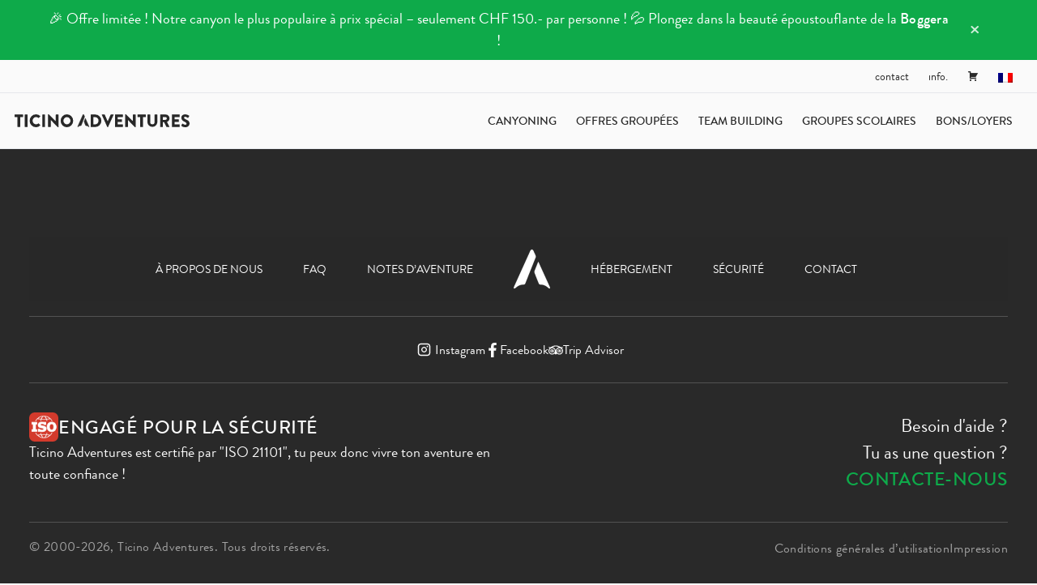

--- FILE ---
content_type: text/html; charset=UTF-8
request_url: https://ticinoadventures.com/fr/faqs/dois-je-vraiment-savoir-nager/
body_size: 20893
content:
<!doctype html>
<html lang="fr-FR">

<head>
	<meta charset="UTF-8">
	<meta name="viewport" content="width=device-width, initial-scale=1">
	<link rel="profile" href="https://gmpg.org/xfn/11">

	<link rel="preload" href="https://ticinoadventures.com/wp-content/themes/ticino-adventures/fonts/BrandonGrotesque-Black.woff2" as="font" type="font/woff2" crossorigin>
	<link rel="preload" href="https://ticinoadventures.com/wp-content/themes/ticino-adventures/fonts/BrandonGrotesque-Medium.woff2" as="font" type="font/woff2" crossorigin>
	<link rel="preload" href="https://ticinoadventures.com/wp-content/themes/ticino-adventures/fonts/BrandonGrotesque-Regular.woff2" as="font" type="font/woff2" crossorigin>


	<link rel="apple-touch-icon" sizes="180x180" href="/apple-touch-icon.png">
	<link rel="icon" type="image/png" sizes="32x32" href="/favicon-32x32.png">
	<link rel="icon" type="image/png" sizes="16x16" href="/favicon-16x16.png">
	<link rel="manifest" href="/site.webmanifest">
	<link rel="mask-icon" href="/safari-pinned-tab.svg" color="#282828">
	<meta name="msapplication-TileColor" content="#282828">
	<meta name="theme-color" content="#282828">

	<script src='https://api.mapbox.com/mapbox-gl-js/v2.9.1/mapbox-gl.js'></script>
	<link href='https://api.mapbox.com/mapbox-gl-js/v2.9.1/mapbox-gl.css' rel='stylesheet' />

	<!-- Google Tag Manager -->
	<script>
		(function(w, d, s, l, i) {
			w[l] = w[l] || [];
			w[l].push({
				'gtm.start': new Date().getTime(),
				event: 'gtm.js'
			});
			var f = d.getElementsByTagName(s)[0],
				j = d.createElement(s),
				dl = l != 'dataLayer' ? '&l=' + l : '';
			j.async = true;
			j.src =
				'https://www.googletagmanager.com/gtm.js?id=' + i + dl;
			f.parentNode.insertBefore(j, f);
		})(window, document, 'script', 'dataLayer', 'GTM-MGT8ZZJ');
	</script>
	<!-- End Google Tag Manager -->

	<meta name='robots' content='index, follow, max-image-preview:large, max-snippet:-1, max-video-preview:-1' />
	<style>img:is([sizes="auto" i], [sizes^="auto," i]) { contain-intrinsic-size: 3000px 1500px }</style>
	
	<!-- This site is optimized with the Yoast SEO plugin v26.8 - https://yoast.com/product/yoast-seo-wordpress/ -->
	<title>Dois-je vraiment savoir nager ? &#187; Ticino Adventures</title>
	<link rel="canonical" href="https://ticinoadventures.com/fr/faqs/dois-je-vraiment-savoir-nager/" />
	<meta property="og:locale" content="fr_FR" />
	<meta property="og:type" content="article" />
	<meta property="og:title" content="Dois-je vraiment savoir nager ? &#187; Ticino Adventures" />
	<meta property="og:url" content="https://ticinoadventures.com/fr/faqs/dois-je-vraiment-savoir-nager/" />
	<meta property="og:site_name" content="Ticino Adventures" />
	<meta property="article:publisher" content="https://www.facebook.com/ticinoadventures" />
	<meta property="article:modified_time" content="2024-04-14T11:21:24+00:00" />
	<meta name="twitter:card" content="summary_large_image" />
	<script type="application/ld+json" class="yoast-schema-graph">{"@context":"https://schema.org","@graph":[{"@type":["WebPage","FAQPage"],"@id":"https://ticinoadventures.com/fr/faqs/dois-je-vraiment-savoir-nager/","url":"https://ticinoadventures.com/fr/faqs/dois-je-vraiment-savoir-nager/","name":"Dois-je vraiment savoir nager ? &#187; Ticino Adventures","isPartOf":{"@id":"https://ticinoadventures.com/fr/#website"},"datePublished":"2024-04-14T10:40:37+00:00","dateModified":"2024-04-14T11:21:24+00:00","breadcrumb":{"@id":"https://ticinoadventures.com/fr/faqs/dois-je-vraiment-savoir-nager/#breadcrumb"},"inLanguage":"fr-FR","potentialAction":[{"@type":"ReadAction","target":["https://ticinoadventures.com/fr/faqs/dois-je-vraiment-savoir-nager/"]}]},{"@type":"BreadcrumbList","@id":"https://ticinoadventures.com/fr/faqs/dois-je-vraiment-savoir-nager/#breadcrumb","itemListElement":[{"@type":"ListItem","position":1,"name":"Home","item":"https://ticinoadventures.com/fr/"},{"@type":"ListItem","position":2,"name":"FAQs","item":"https://ticinoadventures.com/fr/faqs/"},{"@type":"ListItem","position":3,"name":"Dois-je vraiment savoir nager ?"}]},{"@type":"WebSite","@id":"https://ticinoadventures.com/fr/#website","url":"https://ticinoadventures.com/fr/","name":"Ticino Adventures","description":"The best of Ticino","publisher":{"@id":"https://ticinoadventures.com/fr/#organization"},"potentialAction":[{"@type":"SearchAction","target":{"@type":"EntryPoint","urlTemplate":"https://ticinoadventures.com/fr/?s={search_term_string}"},"query-input":{"@type":"PropertyValueSpecification","valueRequired":true,"valueName":"search_term_string"}}],"inLanguage":"fr-FR"},{"@type":"Organization","@id":"https://ticinoadventures.com/fr/#organization","name":"Ticino Adventures","url":"https://ticinoadventures.com/fr/","logo":{"@type":"ImageObject","inLanguage":"fr-FR","@id":"https://ticinoadventures.com/fr/#/schema/logo/image/","url":"","contentUrl":"","caption":"Ticino Adventures"},"image":{"@id":"https://ticinoadventures.com/fr/#/schema/logo/image/"},"sameAs":["https://www.facebook.com/ticinoadventures","https://www.instagram.com/ticinoadventures/"]}]}</script>
	<!-- / Yoast SEO plugin. -->


<script>
window._wpemojiSettings = {"baseUrl":"https:\/\/s.w.org\/images\/core\/emoji\/16.0.1\/72x72\/","ext":".png","svgUrl":"https:\/\/s.w.org\/images\/core\/emoji\/16.0.1\/svg\/","svgExt":".svg","source":{"concatemoji":"https:\/\/ticinoadventures.com\/wp-includes\/js\/wp-emoji-release.min.js?ver=6.8.3"}};
/*! This file is auto-generated */
!function(s,n){var o,i,e;function c(e){try{var t={supportTests:e,timestamp:(new Date).valueOf()};sessionStorage.setItem(o,JSON.stringify(t))}catch(e){}}function p(e,t,n){e.clearRect(0,0,e.canvas.width,e.canvas.height),e.fillText(t,0,0);var t=new Uint32Array(e.getImageData(0,0,e.canvas.width,e.canvas.height).data),a=(e.clearRect(0,0,e.canvas.width,e.canvas.height),e.fillText(n,0,0),new Uint32Array(e.getImageData(0,0,e.canvas.width,e.canvas.height).data));return t.every(function(e,t){return e===a[t]})}function u(e,t){e.clearRect(0,0,e.canvas.width,e.canvas.height),e.fillText(t,0,0);for(var n=e.getImageData(16,16,1,1),a=0;a<n.data.length;a++)if(0!==n.data[a])return!1;return!0}function f(e,t,n,a){switch(t){case"flag":return n(e,"\ud83c\udff3\ufe0f\u200d\u26a7\ufe0f","\ud83c\udff3\ufe0f\u200b\u26a7\ufe0f")?!1:!n(e,"\ud83c\udde8\ud83c\uddf6","\ud83c\udde8\u200b\ud83c\uddf6")&&!n(e,"\ud83c\udff4\udb40\udc67\udb40\udc62\udb40\udc65\udb40\udc6e\udb40\udc67\udb40\udc7f","\ud83c\udff4\u200b\udb40\udc67\u200b\udb40\udc62\u200b\udb40\udc65\u200b\udb40\udc6e\u200b\udb40\udc67\u200b\udb40\udc7f");case"emoji":return!a(e,"\ud83e\udedf")}return!1}function g(e,t,n,a){var r="undefined"!=typeof WorkerGlobalScope&&self instanceof WorkerGlobalScope?new OffscreenCanvas(300,150):s.createElement("canvas"),o=r.getContext("2d",{willReadFrequently:!0}),i=(o.textBaseline="top",o.font="600 32px Arial",{});return e.forEach(function(e){i[e]=t(o,e,n,a)}),i}function t(e){var t=s.createElement("script");t.src=e,t.defer=!0,s.head.appendChild(t)}"undefined"!=typeof Promise&&(o="wpEmojiSettingsSupports",i=["flag","emoji"],n.supports={everything:!0,everythingExceptFlag:!0},e=new Promise(function(e){s.addEventListener("DOMContentLoaded",e,{once:!0})}),new Promise(function(t){var n=function(){try{var e=JSON.parse(sessionStorage.getItem(o));if("object"==typeof e&&"number"==typeof e.timestamp&&(new Date).valueOf()<e.timestamp+604800&&"object"==typeof e.supportTests)return e.supportTests}catch(e){}return null}();if(!n){if("undefined"!=typeof Worker&&"undefined"!=typeof OffscreenCanvas&&"undefined"!=typeof URL&&URL.createObjectURL&&"undefined"!=typeof Blob)try{var e="postMessage("+g.toString()+"("+[JSON.stringify(i),f.toString(),p.toString(),u.toString()].join(",")+"));",a=new Blob([e],{type:"text/javascript"}),r=new Worker(URL.createObjectURL(a),{name:"wpTestEmojiSupports"});return void(r.onmessage=function(e){c(n=e.data),r.terminate(),t(n)})}catch(e){}c(n=g(i,f,p,u))}t(n)}).then(function(e){for(var t in e)n.supports[t]=e[t],n.supports.everything=n.supports.everything&&n.supports[t],"flag"!==t&&(n.supports.everythingExceptFlag=n.supports.everythingExceptFlag&&n.supports[t]);n.supports.everythingExceptFlag=n.supports.everythingExceptFlag&&!n.supports.flag,n.DOMReady=!1,n.readyCallback=function(){n.DOMReady=!0}}).then(function(){return e}).then(function(){var e;n.supports.everything||(n.readyCallback(),(e=n.source||{}).concatemoji?t(e.concatemoji):e.wpemoji&&e.twemoji&&(t(e.twemoji),t(e.wpemoji)))}))}((window,document),window._wpemojiSettings);
</script>
<style id='wp-emoji-styles-inline-css'>

	img.wp-smiley, img.emoji {
		display: inline !important;
		border: none !important;
		box-shadow: none !important;
		height: 1em !important;
		width: 1em !important;
		margin: 0 0.07em !important;
		vertical-align: -0.1em !important;
		background: none !important;
		padding: 0 !important;
	}
</style>
<link rel='stylesheet' id='wp-block-library-css' href='https://ticinoadventures.com/wp-includes/css/dist/block-library/style.min.css?ver=6.8.3' media='all' />
<style id='safe-svg-svg-icon-style-inline-css'>
.safe-svg-cover{text-align:center}.safe-svg-cover .safe-svg-inside{display:inline-block;max-width:100%}.safe-svg-cover svg{fill:currentColor;height:100%;max-height:100%;max-width:100%;width:100%}

</style>
<link rel='stylesheet' id='ta-accommodation-style-css' href='https://ticinoadventures.com/wp-content/themes/ticino-adventures/template-parts/blocks/accommodation/style.css?ver=6.8.3' media='all' />
<link rel='stylesheet' id='ta-activityCards-style-css' href='https://ticinoadventures.com/wp-content/themes/ticino-adventures/template-parts/blocks/activityCards/style.css?ver=6.8.3' media='all' />
<link rel='stylesheet' id='ta-activityList-style-css' href='https://ticinoadventures.com/wp-content/themes/ticino-adventures/template-parts/blocks/activityList/style.css?ver=6.8.3' media='all' />
<link rel='stylesheet' id='ta-button-style-css' href='https://ticinoadventures.com/wp-content/themes/ticino-adventures/template-parts/blocks/button/style.css?ver=6.8.3' media='all' />
<link rel='stylesheet' id='ta-categoryCards-style-css' href='https://ticinoadventures.com/wp-content/themes/ticino-adventures/template-parts/blocks/categoryCards/style.css?ver=6.8.3' media='all' />
<link rel='stylesheet' id='ta-ctaTwoCol-style-css' href='https://ticinoadventures.com/wp-content/themes/ticino-adventures/template-parts/blocks/ctaTwoCol/style.css?ver=6.8.3' media='all' />
<link rel='stylesheet' id='ta-dropdown-style-css' href='https://ticinoadventures.com/wp-content/themes/ticino-adventures/template-parts/blocks/dropdown/style.css?ver=6.8.3' media='all' />
<link rel='stylesheet' id='ta-faq-style-css' href='https://ticinoadventures.com/wp-content/themes/ticino-adventures/template-parts/blocks/faq/style.css?ver=6.8.3' media='all' />
<link rel='stylesheet' id='ta-gallery-style-css' href='https://ticinoadventures.com/wp-content/themes/ticino-adventures/template-parts/blocks/gallery/style.css?ver=6.8.3' media='all' />
<link rel='stylesheet' id='ta-headings-style-css' href='https://ticinoadventures.com/wp-content/themes/ticino-adventures/template-parts/blocks/headings/style.css?ver=6.8.3' media='all' />
<link rel='stylesheet' id='ta-homeHero-style-css' href='https://ticinoadventures.com/wp-content/themes/ticino-adventures/template-parts/blocks/homeHero/style.css?ver=6.8.3' media='all' />
<link rel='stylesheet' id='ta-image-style-css' href='https://ticinoadventures.com/wp-content/themes/ticino-adventures/template-parts/blocks/image/style.css?ver=6.8.3' media='all' />
<link rel='stylesheet' id='ta-map-style-css' href='https://ticinoadventures.com/wp-content/themes/ticino-adventures/template-parts/blocks/map/style.css?ver=6.8.3' media='all' />
<link rel='stylesheet' id='ta-paragraph-style-css' href='https://ticinoadventures.com/wp-content/themes/ticino-adventures/template-parts/blocks/paragraph/style.css?ver=6.8.3' media='all' />
<link rel='stylesheet' id='ta-partners-style-css' href='https://ticinoadventures.com/wp-content/themes/ticino-adventures/template-parts/blocks/partners/style.css?ver=6.8.3' media='all' />
<link rel='stylesheet' id='ta-team-style-css' href='https://ticinoadventures.com/wp-content/themes/ticino-adventures/template-parts/blocks/team/style.css?ver=6.8.3' media='all' />
<link rel='stylesheet' id='ta-testimonials-style-css' href='https://ticinoadventures.com/wp-content/themes/ticino-adventures/template-parts/blocks/testimonials/style.css?ver=6.8.3' media='all' />
<link rel='stylesheet' id='ta-timeline-style-css' href='https://ticinoadventures.com/wp-content/themes/ticino-adventures/template-parts/blocks/timeline/style.css?ver=6.8.3' media='all' />
<style id='global-styles-inline-css'>
:root{--wp--preset--aspect-ratio--square: 1;--wp--preset--aspect-ratio--4-3: 4/3;--wp--preset--aspect-ratio--3-4: 3/4;--wp--preset--aspect-ratio--3-2: 3/2;--wp--preset--aspect-ratio--2-3: 2/3;--wp--preset--aspect-ratio--16-9: 16/9;--wp--preset--aspect-ratio--9-16: 9/16;--wp--preset--color--black: #000000;--wp--preset--color--cyan-bluish-gray: #abb8c3;--wp--preset--color--white: #ffffff;--wp--preset--color--pale-pink: #f78da7;--wp--preset--color--vivid-red: #cf2e2e;--wp--preset--color--luminous-vivid-orange: #ff6900;--wp--preset--color--luminous-vivid-amber: #fcb900;--wp--preset--color--light-green-cyan: #7bdcb5;--wp--preset--color--vivid-green-cyan: #00d084;--wp--preset--color--pale-cyan-blue: #8ed1fc;--wp--preset--color--vivid-cyan-blue: #0693e3;--wp--preset--color--vivid-purple: #9b51e0;--wp--preset--color--background: #ffffff;--wp--preset--color--foreground: #404040;--wp--preset--color--primary: #b91c1c;--wp--preset--color--secondary: #15803d;--wp--preset--color--tertiary: #0369a1;--wp--preset--gradient--vivid-cyan-blue-to-vivid-purple: linear-gradient(135deg,rgba(6,147,227,1) 0%,rgb(155,81,224) 100%);--wp--preset--gradient--light-green-cyan-to-vivid-green-cyan: linear-gradient(135deg,rgb(122,220,180) 0%,rgb(0,208,130) 100%);--wp--preset--gradient--luminous-vivid-amber-to-luminous-vivid-orange: linear-gradient(135deg,rgba(252,185,0,1) 0%,rgba(255,105,0,1) 100%);--wp--preset--gradient--luminous-vivid-orange-to-vivid-red: linear-gradient(135deg,rgba(255,105,0,1) 0%,rgb(207,46,46) 100%);--wp--preset--gradient--very-light-gray-to-cyan-bluish-gray: linear-gradient(135deg,rgb(238,238,238) 0%,rgb(169,184,195) 100%);--wp--preset--gradient--cool-to-warm-spectrum: linear-gradient(135deg,rgb(74,234,220) 0%,rgb(151,120,209) 20%,rgb(207,42,186) 40%,rgb(238,44,130) 60%,rgb(251,105,98) 80%,rgb(254,248,76) 100%);--wp--preset--gradient--blush-light-purple: linear-gradient(135deg,rgb(255,206,236) 0%,rgb(152,150,240) 100%);--wp--preset--gradient--blush-bordeaux: linear-gradient(135deg,rgb(254,205,165) 0%,rgb(254,45,45) 50%,rgb(107,0,62) 100%);--wp--preset--gradient--luminous-dusk: linear-gradient(135deg,rgb(255,203,112) 0%,rgb(199,81,192) 50%,rgb(65,88,208) 100%);--wp--preset--gradient--pale-ocean: linear-gradient(135deg,rgb(255,245,203) 0%,rgb(182,227,212) 50%,rgb(51,167,181) 100%);--wp--preset--gradient--electric-grass: linear-gradient(135deg,rgb(202,248,128) 0%,rgb(113,206,126) 100%);--wp--preset--gradient--midnight: linear-gradient(135deg,rgb(2,3,129) 0%,rgb(40,116,252) 100%);--wp--preset--font-size--small: 13px;--wp--preset--font-size--medium: 20px;--wp--preset--font-size--large: 36px;--wp--preset--font-size--x-large: 42px;--wp--preset--spacing--20: 0.44rem;--wp--preset--spacing--30: 0.67rem;--wp--preset--spacing--40: 1rem;--wp--preset--spacing--50: 1.5rem;--wp--preset--spacing--60: 2.25rem;--wp--preset--spacing--70: 3.38rem;--wp--preset--spacing--80: 5.06rem;--wp--preset--shadow--natural: 6px 6px 9px rgba(0, 0, 0, 0.2);--wp--preset--shadow--deep: 12px 12px 50px rgba(0, 0, 0, 0.4);--wp--preset--shadow--sharp: 6px 6px 0px rgba(0, 0, 0, 0.2);--wp--preset--shadow--outlined: 6px 6px 0px -3px rgba(255, 255, 255, 1), 6px 6px rgba(0, 0, 0, 1);--wp--preset--shadow--crisp: 6px 6px 0px rgba(0, 0, 0, 1);}:root { --wp--style--global--content-size: 40rem;--wp--style--global--wide-size: 60rem; }:where(body) { margin: 0; }.wp-site-blocks > .alignleft { float: left; margin-right: 2em; }.wp-site-blocks > .alignright { float: right; margin-left: 2em; }.wp-site-blocks > .aligncenter { justify-content: center; margin-left: auto; margin-right: auto; }:where(.is-layout-flex){gap: 0.5em;}:where(.is-layout-grid){gap: 0.5em;}.is-layout-flow > .alignleft{float: left;margin-inline-start: 0;margin-inline-end: 2em;}.is-layout-flow > .alignright{float: right;margin-inline-start: 2em;margin-inline-end: 0;}.is-layout-flow > .aligncenter{margin-left: auto !important;margin-right: auto !important;}.is-layout-constrained > .alignleft{float: left;margin-inline-start: 0;margin-inline-end: 2em;}.is-layout-constrained > .alignright{float: right;margin-inline-start: 2em;margin-inline-end: 0;}.is-layout-constrained > .aligncenter{margin-left: auto !important;margin-right: auto !important;}.is-layout-constrained > :where(:not(.alignleft):not(.alignright):not(.alignfull)){max-width: var(--wp--style--global--content-size);margin-left: auto !important;margin-right: auto !important;}.is-layout-constrained > .alignwide{max-width: var(--wp--style--global--wide-size);}body .is-layout-flex{display: flex;}.is-layout-flex{flex-wrap: wrap;align-items: center;}.is-layout-flex > :is(*, div){margin: 0;}body .is-layout-grid{display: grid;}.is-layout-grid > :is(*, div){margin: 0;}body{padding-top: 0px;padding-right: 0px;padding-bottom: 0px;padding-left: 0px;}a:where(:not(.wp-element-button)){text-decoration: underline;}:root :where(.wp-element-button, .wp-block-button__link){background-color: #32373c;border-width: 0;color: #fff;font-family: inherit;font-size: inherit;line-height: inherit;padding: calc(0.667em + 2px) calc(1.333em + 2px);text-decoration: none;}.has-black-color{color: var(--wp--preset--color--black) !important;}.has-cyan-bluish-gray-color{color: var(--wp--preset--color--cyan-bluish-gray) !important;}.has-white-color{color: var(--wp--preset--color--white) !important;}.has-pale-pink-color{color: var(--wp--preset--color--pale-pink) !important;}.has-vivid-red-color{color: var(--wp--preset--color--vivid-red) !important;}.has-luminous-vivid-orange-color{color: var(--wp--preset--color--luminous-vivid-orange) !important;}.has-luminous-vivid-amber-color{color: var(--wp--preset--color--luminous-vivid-amber) !important;}.has-light-green-cyan-color{color: var(--wp--preset--color--light-green-cyan) !important;}.has-vivid-green-cyan-color{color: var(--wp--preset--color--vivid-green-cyan) !important;}.has-pale-cyan-blue-color{color: var(--wp--preset--color--pale-cyan-blue) !important;}.has-vivid-cyan-blue-color{color: var(--wp--preset--color--vivid-cyan-blue) !important;}.has-vivid-purple-color{color: var(--wp--preset--color--vivid-purple) !important;}.has-background-color{color: var(--wp--preset--color--background) !important;}.has-foreground-color{color: var(--wp--preset--color--foreground) !important;}.has-primary-color{color: var(--wp--preset--color--primary) !important;}.has-secondary-color{color: var(--wp--preset--color--secondary) !important;}.has-tertiary-color{color: var(--wp--preset--color--tertiary) !important;}.has-black-background-color{background-color: var(--wp--preset--color--black) !important;}.has-cyan-bluish-gray-background-color{background-color: var(--wp--preset--color--cyan-bluish-gray) !important;}.has-white-background-color{background-color: var(--wp--preset--color--white) !important;}.has-pale-pink-background-color{background-color: var(--wp--preset--color--pale-pink) !important;}.has-vivid-red-background-color{background-color: var(--wp--preset--color--vivid-red) !important;}.has-luminous-vivid-orange-background-color{background-color: var(--wp--preset--color--luminous-vivid-orange) !important;}.has-luminous-vivid-amber-background-color{background-color: var(--wp--preset--color--luminous-vivid-amber) !important;}.has-light-green-cyan-background-color{background-color: var(--wp--preset--color--light-green-cyan) !important;}.has-vivid-green-cyan-background-color{background-color: var(--wp--preset--color--vivid-green-cyan) !important;}.has-pale-cyan-blue-background-color{background-color: var(--wp--preset--color--pale-cyan-blue) !important;}.has-vivid-cyan-blue-background-color{background-color: var(--wp--preset--color--vivid-cyan-blue) !important;}.has-vivid-purple-background-color{background-color: var(--wp--preset--color--vivid-purple) !important;}.has-background-background-color{background-color: var(--wp--preset--color--background) !important;}.has-foreground-background-color{background-color: var(--wp--preset--color--foreground) !important;}.has-primary-background-color{background-color: var(--wp--preset--color--primary) !important;}.has-secondary-background-color{background-color: var(--wp--preset--color--secondary) !important;}.has-tertiary-background-color{background-color: var(--wp--preset--color--tertiary) !important;}.has-black-border-color{border-color: var(--wp--preset--color--black) !important;}.has-cyan-bluish-gray-border-color{border-color: var(--wp--preset--color--cyan-bluish-gray) !important;}.has-white-border-color{border-color: var(--wp--preset--color--white) !important;}.has-pale-pink-border-color{border-color: var(--wp--preset--color--pale-pink) !important;}.has-vivid-red-border-color{border-color: var(--wp--preset--color--vivid-red) !important;}.has-luminous-vivid-orange-border-color{border-color: var(--wp--preset--color--luminous-vivid-orange) !important;}.has-luminous-vivid-amber-border-color{border-color: var(--wp--preset--color--luminous-vivid-amber) !important;}.has-light-green-cyan-border-color{border-color: var(--wp--preset--color--light-green-cyan) !important;}.has-vivid-green-cyan-border-color{border-color: var(--wp--preset--color--vivid-green-cyan) !important;}.has-pale-cyan-blue-border-color{border-color: var(--wp--preset--color--pale-cyan-blue) !important;}.has-vivid-cyan-blue-border-color{border-color: var(--wp--preset--color--vivid-cyan-blue) !important;}.has-vivid-purple-border-color{border-color: var(--wp--preset--color--vivid-purple) !important;}.has-background-border-color{border-color: var(--wp--preset--color--background) !important;}.has-foreground-border-color{border-color: var(--wp--preset--color--foreground) !important;}.has-primary-border-color{border-color: var(--wp--preset--color--primary) !important;}.has-secondary-border-color{border-color: var(--wp--preset--color--secondary) !important;}.has-tertiary-border-color{border-color: var(--wp--preset--color--tertiary) !important;}.has-vivid-cyan-blue-to-vivid-purple-gradient-background{background: var(--wp--preset--gradient--vivid-cyan-blue-to-vivid-purple) !important;}.has-light-green-cyan-to-vivid-green-cyan-gradient-background{background: var(--wp--preset--gradient--light-green-cyan-to-vivid-green-cyan) !important;}.has-luminous-vivid-amber-to-luminous-vivid-orange-gradient-background{background: var(--wp--preset--gradient--luminous-vivid-amber-to-luminous-vivid-orange) !important;}.has-luminous-vivid-orange-to-vivid-red-gradient-background{background: var(--wp--preset--gradient--luminous-vivid-orange-to-vivid-red) !important;}.has-very-light-gray-to-cyan-bluish-gray-gradient-background{background: var(--wp--preset--gradient--very-light-gray-to-cyan-bluish-gray) !important;}.has-cool-to-warm-spectrum-gradient-background{background: var(--wp--preset--gradient--cool-to-warm-spectrum) !important;}.has-blush-light-purple-gradient-background{background: var(--wp--preset--gradient--blush-light-purple) !important;}.has-blush-bordeaux-gradient-background{background: var(--wp--preset--gradient--blush-bordeaux) !important;}.has-luminous-dusk-gradient-background{background: var(--wp--preset--gradient--luminous-dusk) !important;}.has-pale-ocean-gradient-background{background: var(--wp--preset--gradient--pale-ocean) !important;}.has-electric-grass-gradient-background{background: var(--wp--preset--gradient--electric-grass) !important;}.has-midnight-gradient-background{background: var(--wp--preset--gradient--midnight) !important;}.has-small-font-size{font-size: var(--wp--preset--font-size--small) !important;}.has-medium-font-size{font-size: var(--wp--preset--font-size--medium) !important;}.has-large-font-size{font-size: var(--wp--preset--font-size--large) !important;}.has-x-large-font-size{font-size: var(--wp--preset--font-size--x-large) !important;}
:where(.wp-block-post-template.is-layout-flex){gap: 1.25em;}:where(.wp-block-post-template.is-layout-grid){gap: 1.25em;}
:where(.wp-block-columns.is-layout-flex){gap: 2em;}:where(.wp-block-columns.is-layout-grid){gap: 2em;}
:root :where(.wp-block-pullquote){font-size: 1.5em;line-height: 1.6;}
</style>
<link rel='stylesheet' id='tanb-frontend-style-css' href='https://ticinoadventures.com/wp-content/plugins/ta-notification-bar/css/frontend.css?ver=1.0.0' media='all' />
<link rel='stylesheet' id='follow-up-emails-css' href='https://ticinoadventures.com/wp-content/plugins/woocommerce-follow-up-emails/templates/followups.css?ver=4.9.51' media='all' />
<link rel='stylesheet' id='woocommerce-layout-css' href='https://ticinoadventures.com/wp-content/plugins/woocommerce/assets/css/woocommerce-layout.css?ver=10.0.5' media='all' />
<link rel='stylesheet' id='woocommerce-smallscreen-css' href='https://ticinoadventures.com/wp-content/plugins/woocommerce/assets/css/woocommerce-smallscreen.css?ver=10.0.5' media='only screen and (max-width: 768px)' />
<link rel='stylesheet' id='woocommerce-general-css' href='https://ticinoadventures.com/wp-content/plugins/woocommerce/assets/css/woocommerce.css?ver=10.0.5' media='all' />
<style id='woocommerce-inline-inline-css'>
.woocommerce form .form-row .required { visibility: visible; }
</style>
<link rel='stylesheet' id='wpml-legacy-horizontal-list-0-css' href='https://ticinoadventures.com/wp-content/plugins/sitepress-multilingual-cms/templates/language-switchers/legacy-list-horizontal/style.min.css?ver=1' media='all' />
<link rel='stylesheet' id='wpml-menu-item-0-css' href='https://ticinoadventures.com/wp-content/plugins/sitepress-multilingual-cms/templates/language-switchers/menu-item/style.min.css?ver=1' media='all' />
<style id='wpml-menu-item-0-inline-css'>
.wpml-ls-slot-262, .wpml-ls-slot-262 a, .wpml-ls-slot-262 a:visited{color:#242424;}.wpml-ls-slot-262:hover, .wpml-ls-slot-262:hover a, .wpml-ls-slot-262 a:hover{color:#242424;}.wpml-ls-slot-262.wpml-ls-current-language, .wpml-ls-slot-262.wpml-ls-current-language a, .wpml-ls-slot-262.wpml-ls-current-language a:visited{color:#242424;}.wpml-ls-slot-262.wpml-ls-current-language:hover, .wpml-ls-slot-262.wpml-ls-current-language:hover a, .wpml-ls-slot-262.wpml-ls-current-language a:hover{color:#242424;}.wpml-ls-slot-262.wpml-ls-current-language .wpml-ls-slot-262, .wpml-ls-slot-262.wpml-ls-current-language .wpml-ls-slot-262 a, .wpml-ls-slot-262.wpml-ls-current-language .wpml-ls-slot-262 a:visited{color:#242424;}.wpml-ls-slot-262.wpml-ls-current-language .wpml-ls-slot-262:hover, .wpml-ls-slot-262.wpml-ls-current-language .wpml-ls-slot-262:hover a, .wpml-ls-slot-262.wpml-ls-current-language .wpml-ls-slot-262 a:hover {color:#242424;}
</style>
<link rel='stylesheet' id='megamenu-css' href='https://ticinoadventures.com/wp-content/uploads/maxmegamenu/style_fr.css?ver=502cdf' media='all' />
<link rel='stylesheet' id='dashicons-css' href='https://ticinoadventures.com/wp-includes/css/dashicons.min.css?ver=6.8.3' media='all' />
<link rel='stylesheet' id='jquery-ui-style-css' href='https://ticinoadventures.com/wp-content/plugins/woocommerce-bookings/dist/css/jquery-ui-styles.css?ver=1.11.4-wc-bookings.2.1.3' media='all' />
<link rel='stylesheet' id='wc-bookings-styles-css' href='https://ticinoadventures.com/wp-content/plugins/woocommerce-bookings/dist/css/frontend.css?ver=2.1.3' media='all' />
<link rel='stylesheet' id='brands-styles-css' href='https://ticinoadventures.com/wp-content/plugins/woocommerce/assets/css/brands.css?ver=10.0.5' media='all' />
<link rel='stylesheet' id='ticino-adventures-style-css' href='https://ticinoadventures.com/wp-content/themes/ticino-adventures/style.css?ver=0.1.1' media='all' />
<link rel='stylesheet' id='woocommerce-nyp-css' href='https://ticinoadventures.com/wp-content/plugins/woocommerce-name-your-price/assets/css/frontend/name-your-price.min.css?ver=3.6.2' media='all' />
<script id="wpml-cookie-js-extra">
var wpml_cookies = {"wp-wpml_current_language":{"value":"fr","expires":1,"path":"\/"}};
var wpml_cookies = {"wp-wpml_current_language":{"value":"fr","expires":1,"path":"\/"}};
</script>
<script src="https://ticinoadventures.com/wp-content/plugins/sitepress-multilingual-cms/res/js/cookies/language-cookie.js?ver=476000" id="wpml-cookie-js" defer data-wp-strategy="defer"></script>
<script src="https://ticinoadventures.com/wp-includes/js/jquery/jquery.min.js?ver=3.7.1" id="jquery-core-js"></script>
<script src="https://ticinoadventures.com/wp-includes/js/jquery/jquery-migrate.min.js?ver=3.4.1" id="jquery-migrate-js"></script>
<script id="fue-account-subscriptions-js-extra">
var FUE = {"ajaxurl":"https:\/\/ticinoadventures.com\/wp-admin\/admin-ajax.php","ajax_loader":"https:\/\/ticinoadventures.com\/wp-content\/plugins\/woocommerce-follow-up-emails\/templates\/images\/ajax-loader.gif"};
</script>
<script src="https://ticinoadventures.com/wp-content/plugins/woocommerce-follow-up-emails/templates/js/fue-account-subscriptions.js?ver=4.9.51" id="fue-account-subscriptions-js"></script>
<script src="https://ticinoadventures.com/wp-content/plugins/woocommerce/assets/js/jquery-blockui/jquery.blockUI.min.js?ver=2.7.0-wc.10.0.5" id="jquery-blockui-js" defer data-wp-strategy="defer"></script>
<script id="wc-add-to-cart-js-extra">
var wc_add_to_cart_params = {"ajax_url":"\/wp-admin\/admin-ajax.php","wc_ajax_url":"\/fr\/?wc-ajax=%%endpoint%%","i18n_view_cart":"Voir le panier","cart_url":"https:\/\/ticinoadventures.com\/fr\/cart\/","is_cart":"","cart_redirect_after_add":"yes"};
</script>
<script src="https://ticinoadventures.com/wp-content/plugins/woocommerce/assets/js/frontend/add-to-cart.min.js?ver=10.0.5" id="wc-add-to-cart-js" defer data-wp-strategy="defer"></script>
<script src="https://ticinoadventures.com/wp-content/plugins/woocommerce/assets/js/js-cookie/js.cookie.min.js?ver=2.1.4-wc.10.0.5" id="js-cookie-js" defer data-wp-strategy="defer"></script>
<script id="woocommerce-js-extra">
var woocommerce_params = {"ajax_url":"\/wp-admin\/admin-ajax.php","wc_ajax_url":"\/fr\/?wc-ajax=%%endpoint%%","i18n_password_show":"Afficher le mot de passe","i18n_password_hide":"Masquer le mot de passe"};
</script>
<script src="https://ticinoadventures.com/wp-content/plugins/woocommerce/assets/js/frontend/woocommerce.min.js?ver=10.0.5" id="woocommerce-js" defer data-wp-strategy="defer"></script>
<script src="https://ticinoadventures.com/wp-content/plugins/wp-optimize-premium/js/send-command-4-2-4.min.js?ver=4.2.4" id="wp-optimize-send-command-js"></script>
<script src="https://ticinoadventures.com/wp-content/plugins/wp-optimize-premium/js/wpo-lazy-load-4-2-4.min.js?ver=4.2.4" id="wp-optimize-lazy-load-js"></script>
<script src="https://ticinoadventures.com/wp-includes/js/dist/hooks.min.js?ver=4d63a3d491d11ffd8ac6" id="wp-hooks-js"></script>
<script id="wpm-js-extra">
var wpm = {"ajax_url":"https:\/\/ticinoadventures.com\/wp-admin\/admin-ajax.php","root":"https:\/\/ticinoadventures.com\/fr\/wp-json\/","nonce_wp_rest":"005074ed89","nonce_ajax":"a641b62316"};
</script>
<script src="https://ticinoadventures.com/wp-content/plugins/woocommerce-google-adwords-conversion-tracking-tag/js/public/wpm-public.p1.min.js?ver=1.49.1" id="wpm-js"></script>
<link rel="https://api.w.org/" href="https://ticinoadventures.com/fr/wp-json/" /><link rel="alternate" title="JSON" type="application/json" href="https://ticinoadventures.com/fr/wp-json/wp/v2/faq/92216" /><link rel="EditURI" type="application/rsd+xml" title="RSD" href="https://ticinoadventures.com/xmlrpc.php?rsd" />

<link rel='shortlink' href='https://ticinoadventures.com/fr/?p=92216' />
<link rel="alternate" title="oEmbed (JSON)" type="application/json+oembed" href="https://ticinoadventures.com/fr/wp-json/oembed/1.0/embed?url=https%3A%2F%2Fticinoadventures.com%2Ffr%2Ffaqs%2Fdois-je-vraiment-savoir-nager%2F" />
<link rel="alternate" title="oEmbed (XML)" type="text/xml+oembed" href="https://ticinoadventures.com/fr/wp-json/oembed/1.0/embed?url=https%3A%2F%2Fticinoadventures.com%2Ffr%2Ffaqs%2Fdois-je-vraiment-savoir-nager%2F&#038;format=xml" />
<meta name="generator" content="WPML ver:4.7.6 stt:1,4,3,27;" />
	<noscript><style>.woocommerce-product-gallery{ opacity: 1 !important; }</style></noscript>
	
<!-- START Pixel Manager for WooCommerce -->

		<script>

			window.wpmDataLayer = window.wpmDataLayer || {};
			window.wpmDataLayer = Object.assign(window.wpmDataLayer, {"cart":{},"cart_item_keys":{},"version":{"number":"1.49.1","pro":false,"eligible_for_updates":false,"distro":"fms","beta":false,"show":true},"pixels":{"google":{"linker":{"settings":null},"user_id":false,"analytics":{"ga4":{"measurement_id":"G-VZZX3728LL","parameters":{},"mp_active":false,"debug_mode":false,"page_load_time_tracking":false},"id_type":"post_id"},"tag_id":"G-VZZX3728LL","tag_gateway":{"measurement_path":""},"tcf_support":false,"consent_mode":{"is_active":true,"wait_for_update":500,"ads_data_redaction":false,"url_passthrough":true}}},"shop":{"list_name":"","list_id":"","page_type":"","currency":"CHF","selectors":{"addToCart":[],"beginCheckout":[]},"order_duplication_prevention":true,"view_item_list_trigger":{"test_mode":false,"background_color":"green","opacity":0.5,"repeat":true,"timeout":1000,"threshold":0.8},"variations_output":true,"session_active":false},"page":{"id":92216,"title":"Dois-je vraiment savoir nager ?","type":"faq","categories":[],"parent":{"id":0,"title":"Dois-je vraiment savoir nager ?","type":"faq","categories":[]}},"general":{"user_logged_in":false,"scroll_tracking_thresholds":[],"page_id":92216,"exclude_domains":[],"server_2_server":{"active":false,"ip_exclude_list":[],"pageview_event_s2s":{"is_active":false,"pixels":[]}},"consent_management":{"explicit_consent":false},"lazy_load_pmw":false}});

		</script>

		
<!-- END Pixel Manager for WooCommerce -->
<style type="text/css">/** Mega Menu CSS: fs **/</style>
</head>

<body class="wp-singular faq-template-default single single-faq postid-92216 wp-embed-responsive wp-theme-ticino-adventures theme-ticino-adventures woocommerce-no-js mega-menu-menu-1 mega-menu-menu-2 mega-menu-desktop-top-menu mega-menu-mobile-menu">

	<!-- Google Tag Manager (noscript) -->
	<noscript><iframe src="https://www.googletagmanager.com/ns.html?id=GTM-MGT8ZZJ" height="0" width="0" style="display:none;visibility:hidden"></iframe></noscript>
	<!-- End Google Tag Manager (noscript) -->

	    <div id="tanb-wrap" class="ta-notification-bar tanb-clickable" style="background-color: #0eaa4a; color: #ffffff;" data-url="https://ticinoadventures.com/fr/produit/canyoning-boggera/">
        <div class="tanb-container">
            <div class="tanb-content-button-wrapper">
                <div class="tanb-content">
                    🎉 Offre limitée ! Notre canyon le plus populaire à prix spécial – seulement CHF 150.- par personne ! 💦 Plongez dans la beauté époustouflante de la <span class="font-semibold" style="letter-spacing:0.25px">Boggera</span> !                </div>

                            </div>

            <div class="tanb-close-wrap">
                <button type="button" class="tanb-close" aria-label="Dismiss notification">&times;</button>
            </div>
        </div>
    </div>

	<div id="page">
		<a href="#content" class="sr-only">Aller au contenu</a>

		
<header id="masthead" class="flex flex-col">
	<div id="site-fixed-header-wrapper" class="hidden lg:flex flex-col fixed top-0 left-0 w-full z-[999] bg-background">
				<div class="flex justify-end border-b px-4">
			<div id="mega-menu-wrap-desktop_top_menu" class="mega-menu-wrap"><div class="mega-menu-toggle"><div class="mega-toggle-blocks-left"></div><div class="mega-toggle-blocks-center"></div><div class="mega-toggle-blocks-right"><div class='mega-toggle-block mega-menu-toggle-animated-block mega-toggle-block-0' id='mega-toggle-block-0'><button aria-label="Toggle Menu" class="mega-toggle-animated mega-toggle-animated-slider" type="button" aria-expanded="false">
                  <span class="mega-toggle-animated-box">
                    <span class="mega-toggle-animated-inner"></span>
                  </span>
                </button></div></div></div><ul id="mega-menu-desktop_top_menu" class="mega-menu max-mega-menu mega-menu-horizontal mega-no-js" data-event="hover_intent" data-effect="disabled" data-effect-speed="200" data-effect-mobile="disabled" data-effect-speed-mobile="0" data-mobile-force-width="false" data-second-click="close" data-document-click="collapse" data-vertical-behaviour="accordion" data-breakpoint="768" data-unbind="true" data-mobile-state="collapse_all" data-mobile-direction="vertical" data-hover-intent-timeout="300" data-hover-intent-interval="100"><li class="mega-menu-item mega-menu-item-type-post_type mega-menu-item-object-page mega-align-bottom-left mega-menu-flyout mega-menu-item-91981" id="mega-menu-item-91981"><a class="mega-menu-link" href="https://ticinoadventures.com/fr/contact/" tabindex="0">Contact</a></li><li class="mega-menu-item mega-menu-item-type-custom mega-menu-item-object-custom mega-menu-item-has-children mega-menu-megamenu mega-menu-grid mega-align-bottom-right mega-menu-grid mega-menu-item-91982" id="mega-menu-item-91982"><a class="mega-menu-link" href="#" aria-expanded="false" tabindex="0">Info.<span class="mega-indicator" aria-hidden="true"></span></a>
<ul class="mega-sub-menu" role='presentation'>
<li class="mega-menu-row" id="mega-menu-91982-0">
	<ul class="mega-sub-menu" style='--columns:1' role='presentation'>
<li class="mega-menu-column mega-menu-columns-1-of-1" style="--columns:1; --span:1" id="mega-menu-91982-0-0">
		<ul class="mega-sub-menu">
<li class="mega-menu-item mega-menu-item-type-widget widget_media_image mega-menu-item-media_image-86" id="mega-menu-item-media_image-86"><img width="300" height="150" src="https://ticinoadventures.com/wp-content/uploads/2017/03/Ticino-Adventures-About-Team-Equipment-Safety-300x150.jpg" class="image wp-image-15783  attachment-medium size-medium" alt="" style="max-width: 100%; height: auto;" decoding="async" srcset="https://ticinoadventures.com/wp-content/uploads/2017/03/Ticino-Adventures-About-Team-Equipment-Safety-300x150.jpg 300w, https://ticinoadventures.com/wp-content/uploads/2017/03/Ticino-Adventures-About-Team-Equipment-Safety-510x255.jpg 510w, https://ticinoadventures.com/wp-content/uploads/2017/03/Ticino-Adventures-About-Team-Equipment-Safety-100x50.jpg 100w, https://ticinoadventures.com/wp-content/uploads/2017/03/Ticino-Adventures-About-Team-Equipment-Safety.jpg 600w" sizes="(max-width: 300px) 100vw, 300px" /></li>		</ul>
</li>	</ul>
</li><li class="mega-menu-row" id="mega-menu-91982-1">
	<ul class="mega-sub-menu" style='--columns:1' role='presentation'>
<li class="mega-menu-column mega-menu-columns-1-of-1" style="--columns:1; --span:1" id="mega-menu-91982-1-0">
		<ul class="mega-sub-menu">
<li class="mega-menu-item mega-menu-item-type-post_type mega-menu-item-object-page mega-menu-item-91983" id="mega-menu-item-91983"><a class="mega-menu-link" href="https://ticinoadventures.com/fr/a-propos-de-nous/">À propos de nous</a></li><li class="mega-menu-item mega-menu-item-type-post_type mega-menu-item-object-page mega-menu-item-91984" id="mega-menu-item-91984"><a class="mega-menu-link" href="https://ticinoadventures.com/fr/notes-d-aventure/">NOTES D’AVENTURE</a></li><li class="mega-menu-item mega-menu-item-type-post_type mega-menu-item-object-page mega-menu-item-91985" id="mega-menu-item-91985"><a class="mega-menu-link" href="https://ticinoadventures.com/fr/faq/">FAQ</a></li><li class="mega-menu-item mega-menu-item-type-post_type mega-menu-item-object-page mega-menu-item-91986" id="mega-menu-item-91986"><a class="mega-menu-link" href="https://ticinoadventures.com/fr/securite/">Sécurité</a></li><li class="mega-menu-item mega-menu-item-type-post_type mega-menu-item-object-page mega-menu-item-91987" id="mega-menu-item-91987"><a class="mega-menu-link" href="https://ticinoadventures.com/fr/hebergement/">Hébergement</a></li><li class="mega-menu-item mega-menu-item-type-post_type mega-menu-item-object-page mega-menu-item-91988" id="mega-menu-item-91988"><a class="mega-menu-link" href="https://ticinoadventures.com/fr/partenaires/">Partenaires</a></li><li class="mega-menu-item mega-menu-item-type-post_type mega-menu-item-object-page mega-menu-item-92314" id="mega-menu-item-92314"><a class="mega-menu-link" href="https://ticinoadventures.com/fr/mon-compte/">Mon compte</a></li>		</ul>
</li>	</ul>
</li></ul>
</li><li class="mega-menu-item mega-menu-item-type-post_type mega-menu-item-object-page mega-align-bottom-left mega-menu-flyout mega-has-icon mega-icon-left mega-hide-text mega-menu-item-91990" id="mega-menu-item-91990"><a class="dashicons-cart mega-menu-link" href="https://ticinoadventures.com/fr/cart/" tabindex="0" aria-label="Chariot"></a></li><li class="mega-menu-item mega-wpml-ls-slot-262 mega-wpml-ls-item mega-wpml-ls-item-fr mega-wpml-ls-current-language mega-wpml-ls-menu-item mega-wpml-ls-last-item mega-menu-item-type-wpml_ls_menu_item mega-menu-item-object-wpml_ls_menu_item mega-menu-item-has-children mega-menu-flyout mega-align-bottom-left mega-menu-flyout mega-menu-item-wpml-ls-262-fr" id="mega-menu-item-wpml-ls-262-fr"><a title="Passer à " class="mega-menu-link" href="https://ticinoadventures.com/fr/faqs/dois-je-vraiment-savoir-nager/" aria-expanded="false" tabindex="0">
            <img
            class="wpml-ls-flag"
            src="https://ticinoadventures.com/wp-content/plugins/sitepress-multilingual-cms/res/flags/fr.png"
            alt="Français" width="18" height="12"
            
            
    /><span class="mega-indicator" aria-hidden="true"></span></a>
<ul class="mega-sub-menu">
<li class="mega-menu-item mega-wpml-ls-slot-262 mega-wpml-ls-item mega-wpml-ls-item-de mega-wpml-ls-menu-item mega-wpml-ls-first-item mega-menu-item-type-wpml_ls_menu_item mega-menu-item-object-wpml_ls_menu_item mega-menu-flyout mega-menu-item-wpml-ls-262-de" id="mega-menu-item-wpml-ls-262-de"><a title="Passer à " class="mega-menu-link" href="https://ticinoadventures.com/de/faqs/muss-ich-wirklich-schwimmen-koennen/">
            <img
            class="wpml-ls-flag"
            src="https://ticinoadventures.com/wp-content/plugins/sitepress-multilingual-cms/res/flags/de.png"
            alt="Allemand" width="18" height="12"
            
            
    /></a></li><li class="mega-menu-item mega-wpml-ls-slot-262 mega-wpml-ls-item mega-wpml-ls-item-en mega-wpml-ls-menu-item mega-menu-item-type-wpml_ls_menu_item mega-menu-item-object-wpml_ls_menu_item mega-menu-flyout mega-menu-item-wpml-ls-262-en" id="mega-menu-item-wpml-ls-262-en"><a title="Passer à " class="mega-menu-link" href="https://ticinoadventures.com/faqs/do-i-really-have-to-be-able-to-swim/">
            <img
            class="wpml-ls-flag"
            src="https://ticinoadventures.com/wp-content/plugins/sitepress-multilingual-cms/res/flags/en.png"
            alt="Anglais" width="18" height="12"
            
            
    /></a></li><li class="mega-menu-item mega-wpml-ls-slot-262 mega-wpml-ls-item mega-wpml-ls-item-it mega-wpml-ls-menu-item mega-menu-item-type-wpml_ls_menu_item mega-menu-item-object-wpml_ls_menu_item mega-menu-flyout mega-menu-item-wpml-ls-262-it" id="mega-menu-item-wpml-ls-262-it"><a title="Passer à " class="mega-menu-link" href="https://ticinoadventures.com/it/faqs/devo-davvero-saper-nuotare/">
            <img
            class="wpml-ls-flag"
            src="https://ticinoadventures.com/wp-content/plugins/sitepress-multilingual-cms/res/flags/it.png"
            alt="Italien" width="18" height="12"
            
            
    /></a></li></ul>
</li></ul></div>		</div>

				<div class="flex items-center justify-between gap-8 border-b px-4 py-2">
			<a href="https://ticinoadventures.com/fr/" rel="home" aria-label="Home page"><svg class="w-48 h-auto fill-foreground" xmlns="http://www.w3.org/2000/svg" viewBox="0 0 484.1 35" ><path d="M7.8 7.8H.9a1 1 0 0 1-.9-.9V1.6A.9.9 0 0 1 .9.7h21.5a.9.9 0 0 1 .9.9v5.3a1 1 0 0 1-.9.9h-6.9v25.8a1 1 0 0 1-1 .9H8.7a1 1 0 0 1-.9-.9zM28.1 1.6a.9.9 0 0 1 .9-.9h5.8a.9.9 0 0 1 .9.9v32a.9.9 0 0 1-.9.9H29a.9.9 0 0 1-.9-.9zM59 .2a16.1 16.1 0 0 1 11.7 4.5.9.9 0 0 1 .1 1.3L67 9.9a.7.7 0 0 1-1.2 0 10.4 10.4 0 0 0-6.5-2.4 9.6 9.6 0 0 0-9.5 9.9 9.6 9.6 0 0 0 9.5 9.8 10.3 10.3 0 0 0 6.5-2.3.8.8 0 0 1 1.2.1l3.8 4a1 1 0 0 1 0 1.3A16.7 16.7 0 0 1 59 35 17.4 17.4 0 1 1 59 .2zM76.6 1.6a.9.9 0 0 1 .9-.9h5.8a.9.9 0 0 1 .9.9v32a.9.9 0 0 1-.9.9h-5.8a.9.9 0 0 1-.9-.9zM92.4 1.1a1 1 0 0 1 1-.9h1.2l19.2 18.5h.1V1.6a.9.9 0 0 1 .9-.9h5.8a.9.9 0 0 1 .9.9v32.5a.9.9 0 0 1-.9.9h-.8l-.6-.3-19.1-19.1v18a.9.9 0 0 1-.9.9h-5.8a.9.9 0 0 1-.9-.9zM144.7.2a17.4 17.4 0 1 1 0 34.8 17.2 17.2 0 0 1-17.3-17.4A17.3 17.3 0 0 1 144.7.2zm0 27a9.7 9.7 0 1 0-9.6-9.6 9.7 9.7 0 0 0 9.6 9.6zM210.6 1.6a.9.9 0 0 1 .9-.9h11.7a16.9 16.9 0 1 1 0 33.8h-11.7a.9.9 0 0 1-.9-.9zm12.2 25.7c5.4 0 9.4-4.3 9.4-9.8a9.4 9.4 0 0 0-9.4-9.7h-4.7v19.5zM241.4 1.9a.8.8 0 0 1 .8-1.2h6.4a1.1 1.1 0 0 1 .9.5l7.9 17.6h.3l8-17.6a1 1 0 0 1 .8-.5h6.4c.8 0 1.2.6.9 1.2l-15.2 32.5a.9.9 0 0 1-.8.6h-.5a.9.9 0 0 1-.8-.6zM277.7 1.6a.9.9 0 0 1 .9-.9h20a.9.9 0 0 1 1 .9v5.3a1 1 0 0 1-1 .9h-13.3v6h11a.9.9 0 0 1 .9.9v5.2a.9.9 0 0 1-.9 1h-11v6.5h13.3a.9.9 0 0 1 1 .9v5.3a.9.9 0 0 1-1 .9h-20a.9.9 0 0 1-.9-.9zM306 1.1a.9.9 0 0 1 .9-.9h1.2l19.3 18.5V1.6a.9.9 0 0 1 .9-.9h5.8a1 1 0 0 1 1 .9v32.5a1 1 0 0 1-1 .9h-.7l-.7-.3-19-19.1h-.1v18a.9.9 0 0 1-.9.9h-5.8a1 1 0 0 1-.9-.9zM347.7 7.8h-6.9a1 1 0 0 1-.9-.9V1.6a.9.9 0 0 1 .9-.9h21.4a.9.9 0 0 1 1 .9v5.3a1 1 0 0 1-1 .9h-6.9v25.8a.9.9 0 0 1-.9.9h-5.8a.9.9 0 0 1-.9-.9zM367.5 1.6a.9.9 0 0 1 .9-.9h6a.9.9 0 0 1 .9.9v19.6a5.9 5.9 0 0 0 5.9 6 6 6 0 0 0 6.1-6V1.6a.9.9 0 0 1 .9-.9h5.9a.9.9 0 0 1 .9.9v19.9a13.8 13.8 0 0 1-27.5 0zM402.8 1.6a.9.9 0 0 1 .9-.9h14.5a10.5 10.5 0 0 1 10.5 10.4c0 4.5-2.9 8-7.1 9.7l6.6 12.3a.9.9 0 0 1-.8 1.4h-6.5a.9.9 0 0 1-.7-.4l-6.5-12.8h-3.3v12.3a.9.9 0 0 1-.9.9h-5.8a.9.9 0 0 1-.9-.9zm14.8 13.5a3.8 3.8 0 0 0 3.6-3.8 3.7 3.7 0 0 0-3.6-3.7h-7.2v7.5zM435.2 1.6a.9.9 0 0 1 .9-.9h20a.9.9 0 0 1 .9.9v5.3a1 1 0 0 1-.9.9h-13.4v6h11a.9.9 0 0 1 .9.9v5.2a.9.9 0 0 1-.9 1h-11v6.5h13.4a.9.9 0 0 1 .9.9v5.3a.9.9 0 0 1-.9.9h-20a.9.9 0 0 1-.9-.9zM461.6 29.9l2.2-4a1.4 1.4 0 0 1 1.7-.3c.2.1 3.6 2.7 6.8 2.7s3.4-1.2 3.4-2.9-1.7-3.6-5-4.9-9.4-4.9-9.4-10.7S465 .2 472.5.2a18.2 18.2 0 0 1 10.3 3.6 1.3 1.3 0 0 1 .3 1.6l-2.5 3.7c-.3.5-1.2.9-1.6.6s-4-2.9-6.9-2.9a2.8 2.8 0 0 0-3.1 2.5c0 1.8 1.5 3.1 5.3 4.7s9.8 4.4 9.8 11c0 4.9-4.3 10-11.4 10s-9.8-2.6-10.9-3.7-.6-.7-.2-1.4z" fill="#282828"></path> <path d="M205.4 34.2c-1.1 0-2.6-3.5-8.2-3.5-.5 0-.8-.3-1.8-2.9l-2.8-7a3.3 3.3 0 0 1 0-1.8l2.8-6.8.4-1.2 10 21.9s.6 1.3-.4 1.3zM185.3 27.8l3.1-7.7 5.1-12.8a2.1 2.1 0 0 0-.2-1.9l-1.8-4a1.3 1.3 0 0 0-1.2-.9 1.5 1.5 0 0 0-1.2.7L174.7 33s-.6 1.2.4 1.2 2.6-3.5 8.4-3.5c.6 0 .8-.3 1.8-2.9z" fill="#282828" stroke="#282828" stroke-miterlimit="10"></path></svg></a>
			<div id="mega-menu-wrap-menu-1" class="mega-menu-wrap"><div class="mega-menu-toggle"><div class="mega-toggle-blocks-left"></div><div class="mega-toggle-blocks-center"></div><div class="mega-toggle-blocks-right"><div class='mega-toggle-block mega-menu-toggle-animated-block mega-toggle-block-1' id='mega-toggle-block-1'><button aria-label="Menu" class="mega-toggle-animated mega-toggle-animated-slider" type="button" aria-expanded="false">
                  <span class="mega-toggle-animated-box">
                    <span class="mega-toggle-animated-inner"></span>
                  </span>
                </button></div></div></div><ul id="mega-menu-menu-1" class="mega-menu max-mega-menu mega-menu-horizontal mega-no-js" data-event="hover_intent" data-effect="disabled" data-effect-speed="200" data-effect-mobile="slide_left" data-effect-speed-mobile="200" data-panel-width="#masthead" data-mobile-force-width="body" data-second-click="close" data-document-click="collapse" data-vertical-behaviour="accordion" data-breakpoint="1023" data-unbind="true" data-mobile-state="collapse_all" data-mobile-direction="vertical" data-hover-intent-timeout="300" data-hover-intent-interval="100"><li class="mega-ta-main-menu-canyoning mega-menu-item mega-menu-item-type-post_type mega-menu-item-object-page mega-menu-item-has-children mega-menu-megamenu mega-menu-grid mega-align-bottom-left mega-menu-grid mega-hide-arrow mega-menu-item-9417 ta-main-menu-canyoning" id="mega-menu-item-9417"><a class="mega-menu-link" href="https://ticinoadventures.com/fr/canyoning/" aria-expanded="false" tabindex="0">CANYONING<span class="mega-indicator" aria-hidden="true"></span></a>
<ul class="mega-sub-menu" role='presentation'>
<li class="mega-menu-row mega-ta-mega-menu-row-1-canyoning ta-mega-menu-row-1-canyoning" id="mega-menu-9417-0">
	<ul class="mega-sub-menu" style='--columns:12' role='presentation'>
<li class="mega-menu-column mega-menu-columns-2-of-12" style="--columns:12; --span:2" id="mega-menu-9417-0-0">
		<ul class="mega-sub-menu">
<li class="mega-menu-item mega-menu-item-type-widget widget_media_image mega-menu-item-media_image-12" id="mega-menu-item-media_image-12"><a href="http://ticinoadventures.com/product/de/canyoning-boggera-2/"><img width="500" height="500" src="https://ticinoadventures.com/wp-content/uploads/2018/01/ticino-adventures-intermediate-canyoning-group-activities.jpg" class="image wp-image-7423  attachment-full size-full" alt="" style="max-width: 100%; height: auto;" decoding="async" fetchpriority="high" srcset="https://ticinoadventures.com/wp-content/uploads/2018/01/ticino-adventures-intermediate-canyoning-group-activities.jpg 500w, https://ticinoadventures.com/wp-content/uploads/2018/01/ticino-adventures-intermediate-canyoning-group-activities-400x400.jpg 400w, https://ticinoadventures.com/wp-content/uploads/2018/01/ticino-adventures-intermediate-canyoning-group-activities-100x100.jpg 100w" sizes="(max-width: 500px) 100vw, 500px" /></a></li>		</ul>
</li><li class="mega-menu-column mega-menu-columns-2-of-12" style="--columns:12; --span:2" id="mega-menu-9417-0-1"></li><li class="mega-menu-column mega-menu-columns-2-of-12" style="--columns:12; --span:2" id="mega-menu-9417-0-2">
		<ul class="mega-sub-menu">
<li class="mega-menu-item mega-menu-item-type-custom mega-menu-item-object-custom mega-menu-item-has-children mega-menu-item-9418" id="mega-menu-item-9418"><a class="mega-menu-link" href="#">NIVEAU 1<span class="mega-indicator" aria-hidden="true"></span></a>
			<ul class="mega-sub-menu">
<li class="mega-menu-item mega-menu-item-type-post_type mega-menu-item-object-product mega-menu-item-9419" id="mega-menu-item-9419"><a class="mega-menu-link" href="https://ticinoadventures.com/fr/produit/canyoning-corippo/">Corippo</a></li><li class="mega-menu-item mega-menu-item-type-post_type mega-menu-item-object-product mega-menu-item-65846" id="mega-menu-item-65846"><a class="mega-menu-link" href="https://ticinoadventures.com/fr/produit/canyoning-pour-familles/">Canyoning pour familles</a></li>			</ul>
</li>		</ul>
</li><li class="mega-menu-column mega-menu-columns-2-of-12" style="--columns:12; --span:2" id="mega-menu-9417-0-3">
		<ul class="mega-sub-menu">
<li class="mega-menu-item mega-menu-item-type-custom mega-menu-item-object-custom mega-menu-item-has-children mega-menu-item-9420" id="mega-menu-item-9420"><a class="mega-menu-link" href="#">NIVEAU 2<span class="mega-indicator" aria-hidden="true"></span></a>
			<ul class="mega-sub-menu">
<li class="mega-menu-item mega-menu-item-type-post_type mega-menu-item-object-product mega-menu-item-9421" id="mega-menu-item-9421"><a class="mega-menu-link" href="https://ticinoadventures.com/fr/produit/canyoning-boggera/">Boggera</a></li><li class="mega-menu-item mega-menu-item-type-post_type mega-menu-item-object-product mega-menu-item-9422" id="mega-menu-item-9422"><a class="mega-menu-link" href="https://ticinoadventures.com/fr/produit/val-grande/">Val Grande</a></li>			</ul>
</li>		</ul>
</li><li class="mega-menu-column mega-menu-columns-2-of-12" style="--columns:12; --span:2" id="mega-menu-9417-0-4">
		<ul class="mega-sub-menu">
<li class="mega-menu-item mega-menu-item-type-custom mega-menu-item-object-custom mega-menu-item-has-children mega-menu-item-9423" id="mega-menu-item-9423"><a class="mega-menu-link" href="#">NIVEAU 3<span class="mega-indicator" aria-hidden="true"></span></a>
			<ul class="mega-sub-menu">
<li class="mega-menu-item mega-menu-item-type-post_type mega-menu-item-object-product mega-menu-item-93094" id="mega-menu-item-93094"><a class="mega-menu-link" href="https://ticinoadventures.com/fr/produit/canyoning-iragna/">Iragna</a></li><li class="mega-menu-item mega-menu-item-type-post_type mega-menu-item-object-product mega-menu-item-9424" id="mega-menu-item-9424"><a class="mega-menu-link" href="https://ticinoadventures.com/fr/produit/canyoning-iragna-explorer/">Iragna Explorer</a></li><li class="mega-menu-item mega-menu-item-type-post_type mega-menu-item-object-product mega-menu-item-9425" id="mega-menu-item-9425"><a class="mega-menu-link" href="https://ticinoadventures.com/fr/produit/canyoning-malvaglia/">Malvaglia</a></li><li class="mega-menu-item mega-menu-item-type-post_type mega-menu-item-object-product mega-menu-item-9426" id="mega-menu-item-9426"><a class="mega-menu-link" href="https://ticinoadventures.com/fr/produit/canyoning-pontirone/">Pontirone</a></li><li class="mega-menu-item mega-menu-item-type-post_type mega-menu-item-object-product mega-menu-item-9427" id="mega-menu-item-9427"><a class="mega-menu-link" href="https://ticinoadventures.com/fr/produit/canyoning-val-di-gei/">Val Di Gei</a></li>			</ul>
</li>		</ul>
</li><li class="mega-menu-column mega-menu-columns-2-of-12" style="--columns:12; --span:2" id="mega-menu-9417-0-5">
		<ul class="mega-sub-menu">
<li class="mega-menu-item mega-menu-item-type-custom mega-menu-item-object-custom mega-menu-item-has-children mega-menu-item-9428" id="mega-menu-item-9428"><a class="mega-menu-link" href="#">NIVEAU 4<span class="mega-indicator" aria-hidden="true"></span></a>
			<ul class="mega-sub-menu">
<li class="mega-menu-item mega-menu-item-type-post_type mega-menu-item-object-product mega-menu-item-9429" id="mega-menu-item-9429"><a class="mega-menu-link" href="https://ticinoadventures.com/fr/produit/canyoning-heli-canyoning/">Heli-Canyoning</a></li><li class="mega-menu-item mega-menu-item-type-post_type mega-menu-item-object-product mega-menu-item-9430" id="mega-menu-item-9430"><a class="mega-menu-link" href="https://ticinoadventures.com/fr/produit/canyoning-lodrino/">Lodrino</a></li><li class="mega-menu-item mega-menu-item-type-post_type mega-menu-item-object-product mega-menu-item-9431" id="mega-menu-item-9431"><a class="mega-menu-link" href="https://ticinoadventures.com/fr/produit/canyoning-lodrino-integrale/">Lodrino Integrale</a></li><li class="mega-menu-item mega-menu-item-type-post_type mega-menu-item-object-product mega-menu-item-9481" id="mega-menu-item-9481"><a class="mega-menu-link" href="https://ticinoadventures.com/fr/produit/canyoning-pontirone-integrale/">Pontirone Integrale</a></li><li class="mega-menu-item mega-menu-item-type-post_type mega-menu-item-object-product mega-menu-item-9482" id="mega-menu-item-9482"><a class="mega-menu-link" href="https://ticinoadventures.com/fr/produit/canyoning-boggera-challenge/">Boggera Integrale</a></li><li class="mega-menu-item mega-menu-item-type-post_type mega-menu-item-object-product mega-menu-item-9483" id="mega-menu-item-9483"><a class="mega-menu-link" href="https://ticinoadventures.com/fr/produit/canyoning-iragna-integrale/">Iragna Integrale</a></li>			</ul>
</li>		</ul>
</li>	</ul>
</li><li class="mega-menu-row mega-ta-mega-menu-row-2-canyoning mega-ta-mega-menu-row-2 ta-mega-menu-row-2-canyoning ta-mega-menu-row-2" id="mega-menu-9417-1">
	<ul class="mega-sub-menu" style='--columns:12' role='presentation'>
<li class="mega-menu-column mega-menu-columns-3-of-12" style="--columns:12; --span:3" id="mega-menu-9417-1-0">
		<ul class="mega-sub-menu">
<li class="mega-menu-item mega-menu-item-type-post_type mega-menu-item-object-page mega-menu-item-9484" id="mega-menu-item-9484"><a class="mega-menu-link" href="https://ticinoadventures.com/fr/adventure-canyoning/">Adventure Canyoning</a></li>		</ul>
</li><li class="mega-menu-column mega-menu-columns-3-of-12" style="--columns:12; --span:3" id="mega-menu-9417-1-1">
		<ul class="mega-sub-menu">
<li class="mega-menu-item mega-menu-item-type-post_type mega-menu-item-object-page mega-menu-item-9485" id="mega-menu-item-9485"><a class="mega-menu-link" href="https://ticinoadventures.com/fr/voyages-prives/">Voyages privés</a></li>		</ul>
</li><li class="mega-menu-column mega-menu-columns-3-of-12" style="--columns:12; --span:3" id="mega-menu-9417-1-2">
		<ul class="mega-sub-menu">
<li class="mega-menu-item mega-menu-item-type-post_type mega-menu-item-object-product mega-menu-item-20643" id="mega-menu-item-20643"><a class="mega-menu-link" href="https://ticinoadventures.com/fr/produit/adventure-cash/">Bon d'achat</a></li>		</ul>
</li><li class="mega-menu-column mega-menu-columns-3-of-12" style="--columns:12; --span:3" id="mega-menu-9417-1-3">
		<ul class="mega-sub-menu">
<li class="mega-menu-item mega-menu-item-type-post_type mega-menu-item-object-page mega-menu-item-9487" id="mega-menu-item-9487"><a class="mega-menu-link" href="https://ticinoadventures.com/fr/faq/">FAQ</a></li>		</ul>
</li>	</ul>
</li></ul>
</li><li class="mega-ta-main-menu-other mega-menu-item mega-menu-item-type-post_type mega-menu-item-object-page mega-menu-item-has-children mega-menu-megamenu mega-menu-grid mega-align-bottom-left mega-menu-grid mega-menu-item-64473 ta-main-menu-other" id="mega-menu-item-64473"><a class="mega-menu-link" href="https://ticinoadventures.com/fr/offres-groupees/" aria-expanded="false" tabindex="0">OFFRES GROUPÉES<span class="mega-indicator" aria-hidden="true"></span></a>
<ul class="mega-sub-menu" role='presentation'>
<li class="mega-menu-row" id="mega-menu-64473-0">
	<ul class="mega-sub-menu" style='--columns:12' role='presentation'>
<li class="mega-menu-column mega-menu-columns-4-of-12" style="--columns:12; --span:4" id="mega-menu-64473-0-0">
		<ul class="mega-sub-menu">
<li class="mega-menu-item mega-menu-item-type-widget widget_custom_html mega-menu-item-custom_html-7" id="mega-menu-item-custom_html-7"><div class="textwidget custom-html-widget"><div class="menuHeroText">
Combine les meilleures activités au Tessin !
</div></div></li>		</ul>
</li><li class="mega-menu-column mega-menu-columns-2-of-12" style="--columns:12; --span:2" id="mega-menu-64473-0-1">
		<ul class="mega-sub-menu">
<li class="mega-menu-item mega-menu-item-type-widget widget_media_image mega-menu-item-media_image-94" id="mega-menu-item-media_image-94"><h4 class="mega-block-title">Peak &#038; Paddle</h4><a href="/produit/peak-and-paddle"><img width="300" height="150" src="https://ticinoadventures.com/wp-content/uploads/2024/04/ticino-adventures-package-deals-peak-and-paddle-300x150.jpg" class="image wp-image-92298  attachment-medium size-medium" alt="" style="max-width: 100%; height: auto;" decoding="async" srcset="https://ticinoadventures.com/wp-content/uploads/2024/04/ticino-adventures-package-deals-peak-and-paddle-300x150.jpg 300w, https://ticinoadventures.com/wp-content/uploads/2024/04/ticino-adventures-package-deals-peak-and-paddle-1024x512.jpg 1024w, https://ticinoadventures.com/wp-content/uploads/2024/04/ticino-adventures-package-deals-peak-and-paddle-768x384.jpg 768w, https://ticinoadventures.com/wp-content/uploads/2024/04/ticino-adventures-package-deals-peak-and-paddle-1536x768.jpg 1536w, https://ticinoadventures.com/wp-content/uploads/2024/04/ticino-adventures-package-deals-peak-and-paddle-510x255.jpg 510w, https://ticinoadventures.com/wp-content/uploads/2024/04/ticino-adventures-package-deals-peak-and-paddle-100x50.jpg 100w, https://ticinoadventures.com/wp-content/uploads/2024/04/ticino-adventures-package-deals-peak-and-paddle.jpg 1600w" sizes="(max-width: 300px) 100vw, 300px" /></a></li>		</ul>
</li><li class="mega-menu-column mega-menu-columns-2-of-12" style="--columns:12; --span:2" id="mega-menu-64473-0-2">
		<ul class="mega-sub-menu">
<li class="mega-menu-item mega-menu-item-type-widget widget_media_image mega-menu-item-media_image-83" id="mega-menu-item-media_image-83"><h4 class="mega-block-title">EPIC DAY</h4><a href="/fr/produit/epic-day/"><img width="300" height="150" src="https://ticinoadventures.com/wp-content/uploads/2017/05/ticino-adventures-0-to-hero-package-deal-300x150.jpg" class="image wp-image-2667  attachment-medium size-medium" alt="rappelling in boggera and iragna canyons" style="max-width: 100%; height: auto;" decoding="async" srcset="https://ticinoadventures.com/wp-content/uploads/2017/05/ticino-adventures-0-to-hero-package-deal-300x150.jpg 300w, https://ticinoadventures.com/wp-content/uploads/2017/05/ticino-adventures-0-to-hero-package-deal-510x255.jpg 510w, https://ticinoadventures.com/wp-content/uploads/2017/05/ticino-adventures-0-to-hero-package-deal-100x50.jpg 100w, https://ticinoadventures.com/wp-content/uploads/2017/05/ticino-adventures-0-to-hero-package-deal-768x384.jpg 768w, https://ticinoadventures.com/wp-content/uploads/2017/05/ticino-adventures-0-to-hero-package-deal-1024x512.jpg 1024w, https://ticinoadventures.com/wp-content/uploads/2017/05/ticino-adventures-0-to-hero-package-deal.jpg 1600w" sizes="(max-width: 300px) 100vw, 300px" /></a></li>		</ul>
</li><li class="mega-menu-column mega-menu-columns-2-of-12" style="--columns:12; --span:2" id="mega-menu-64473-0-3">
		<ul class="mega-sub-menu">
<li class="mega-menu-item mega-menu-item-type-widget widget_media_image mega-menu-item-media_image-84" id="mega-menu-item-media_image-84"><h4 class="mega-block-title">FROM 0 TO HERO</h4><a href="/fr/produit/from-0-to-hero/"><img width="300" height="150" src="https://ticinoadventures.com/wp-content/uploads/2017/05/ticino-adventures-0-to-hero-package-deal-300x150.jpg" class="image wp-image-2667  attachment-medium size-medium" alt="rappelling in boggera and iragna canyons" style="max-width: 100%; height: auto;" decoding="async" srcset="https://ticinoadventures.com/wp-content/uploads/2017/05/ticino-adventures-0-to-hero-package-deal-300x150.jpg 300w, https://ticinoadventures.com/wp-content/uploads/2017/05/ticino-adventures-0-to-hero-package-deal-510x255.jpg 510w, https://ticinoadventures.com/wp-content/uploads/2017/05/ticino-adventures-0-to-hero-package-deal-100x50.jpg 100w, https://ticinoadventures.com/wp-content/uploads/2017/05/ticino-adventures-0-to-hero-package-deal-768x384.jpg 768w, https://ticinoadventures.com/wp-content/uploads/2017/05/ticino-adventures-0-to-hero-package-deal-1024x512.jpg 1024w, https://ticinoadventures.com/wp-content/uploads/2017/05/ticino-adventures-0-to-hero-package-deal.jpg 1600w" sizes="(max-width: 300px) 100vw, 300px" /></a></li>		</ul>
</li><li class="mega-menu-column mega-menu-columns-2-of-12" style="--columns:12; --span:2" id="mega-menu-64473-0-4">
		<ul class="mega-sub-menu">
<li class="mega-menu-item mega-menu-item-type-widget widget_media_image mega-menu-item-media_image-85" id="mega-menu-item-media_image-85"><h4 class="mega-block-title">SUPERSTAR</h4><a href="/fr/produit/superstar/"><img width="300" height="150" src="https://ticinoadventures.com/wp-content/uploads/2017/05/ticino-adventures-superstar-package-deal-300x150.jpg" class="image wp-image-2687  attachment-medium size-medium" alt="customer sliding during helicopter canyoning tour" style="max-width: 100%; height: auto;" decoding="async" srcset="https://ticinoadventures.com/wp-content/uploads/2017/05/ticino-adventures-superstar-package-deal-300x150.jpg 300w, https://ticinoadventures.com/wp-content/uploads/2017/05/ticino-adventures-superstar-package-deal-510x255.jpg 510w, https://ticinoadventures.com/wp-content/uploads/2017/05/ticino-adventures-superstar-package-deal-100x50.jpg 100w, https://ticinoadventures.com/wp-content/uploads/2017/05/ticino-adventures-superstar-package-deal-768x384.jpg 768w, https://ticinoadventures.com/wp-content/uploads/2017/05/ticino-adventures-superstar-package-deal-1024x512.jpg 1024w, https://ticinoadventures.com/wp-content/uploads/2017/05/ticino-adventures-superstar-package-deal.jpg 1600w" sizes="(max-width: 300px) 100vw, 300px" /></a></li>		</ul>
</li>	</ul>
</li></ul>
</li><li class="mega-ta-main-menu-other mega-menu-item mega-menu-item-type-custom mega-menu-item-object-custom mega-menu-item-has-children mega-menu-megamenu mega-menu-grid mega-align-bottom-left mega-menu-grid mega-menu-item-91973 ta-main-menu-other" id="mega-menu-item-91973"><a class="mega-menu-link" href="#" aria-expanded="false" tabindex="0">TEAM BUILDING<span class="mega-indicator" aria-hidden="true"></span></a>
<ul class="mega-sub-menu" role='presentation'>
<li class="mega-menu-row" id="mega-menu-91973-0">
	<ul class="mega-sub-menu" style='--columns:12' role='presentation'>
<li class="mega-menu-column mega-menu-columns-3-of-12" style="--columns:12; --span:3" id="mega-menu-91973-0-0">
		<ul class="mega-sub-menu">
<li class="mega-menu-item mega-menu-item-type-widget widget_custom_html mega-menu-item-custom_html-6" id="mega-menu-item-custom_html-6"><div class="textwidget custom-html-widget"><div class="menuHeroText">
L'union fait la force.
</div></div></li>		</ul>
</li><li class="mega-menu-column mega-menu-columns-3-of-12" style="--columns:12; --span:3" id="mega-menu-91973-0-1"></li><li class="mega-menu-column mega-menu-columns-3-of-12" style="--columns:12; --span:3" id="mega-menu-91973-0-2">
		<ul class="mega-sub-menu">
<li class="mega-menu-item mega-menu-item-type-widget widget_media_image mega-menu-item-media_image-81" id="mega-menu-item-media_image-81"><h4 class="mega-block-title">FUN RAFTING</h4><a href="/fr/produit/river-fun-rafting/"><img width="300" height="180" src="https://ticinoadventures.com/wp-content/uploads/2018/05/ticino-adventures-fun-rafting-canoe-youth-kids-school-groups-300x180.jpg" class="image wp-image-9738  attachment-medium size-medium" alt="" style="max-width: 100%; height: auto;" decoding="async" srcset="https://ticinoadventures.com/wp-content/uploads/2018/05/ticino-adventures-fun-rafting-canoe-youth-kids-school-groups-300x180.jpg 300w, https://ticinoadventures.com/wp-content/uploads/2018/05/ticino-adventures-fun-rafting-canoe-youth-kids-school-groups-100x60.jpg 100w, https://ticinoadventures.com/wp-content/uploads/2018/05/ticino-adventures-fun-rafting-canoe-youth-kids-school-groups.jpg 500w" sizes="(max-width: 300px) 100vw, 300px" /></a></li>		</ul>
</li><li class="mega-menu-column mega-menu-columns-3-of-12" style="--columns:12; --span:3" id="mega-menu-91973-0-3">
		<ul class="mega-sub-menu">
<li class="mega-menu-item mega-menu-item-type-widget widget_media_image mega-menu-item-media_image-82" id="mega-menu-item-media_image-82"><h4 class="mega-block-title">CANYONING BOGGERA</h4><a href="/fr/produit/canyoning-boggera/"><img width="300" height="200" src="https://ticinoadventures.com/wp-content/uploads/2017/04/canyoning-boggera-ticino-adventures-outdoor-activities-3-300x200.jpg" class="image wp-image-5021  attachment-medium size-medium" alt="" style="max-width: 100%; height: auto;" decoding="async" srcset="https://ticinoadventures.com/wp-content/uploads/2017/04/canyoning-boggera-ticino-adventures-outdoor-activities-3-300x200.jpg 300w, https://ticinoadventures.com/wp-content/uploads/2017/04/canyoning-boggera-ticino-adventures-outdoor-activities-3-510x340.jpg 510w, https://ticinoadventures.com/wp-content/uploads/2017/04/canyoning-boggera-ticino-adventures-outdoor-activities-3-100x67.jpg 100w, https://ticinoadventures.com/wp-content/uploads/2017/04/canyoning-boggera-ticino-adventures-outdoor-activities-3-768x511.jpg 768w, https://ticinoadventures.com/wp-content/uploads/2017/04/canyoning-boggera-ticino-adventures-outdoor-activities-3-1024x682.jpg 1024w, https://ticinoadventures.com/wp-content/uploads/2017/04/canyoning-boggera-ticino-adventures-outdoor-activities-3.jpg 1200w" sizes="(max-width: 300px) 100vw, 300px" /></a></li>		</ul>
</li>	</ul>
</li></ul>
</li><li class="mega-ta-main-menu-other mega-menu-item mega-menu-item-type-post_type mega-menu-item-object-page mega-menu-item-has-children mega-menu-megamenu mega-menu-grid mega-align-bottom-left mega-menu-grid mega-hide-arrow mega-menu-item-9493 ta-main-menu-other" id="mega-menu-item-9493"><a class="mega-menu-link" href="https://ticinoadventures.com/fr/ecole-famille/" aria-expanded="false" tabindex="0">GROUPES SCOLAIRES<span class="mega-indicator" aria-hidden="true"></span></a>
<ul class="mega-sub-menu" role='presentation'>
<li class="mega-menu-row mega-ta-mega-menu-row-1-other ta-mega-menu-row-1-other" id="mega-menu-9493-0">
	<ul class="mega-sub-menu" style='--columns:12' role='presentation'>
<li class="mega-menu-column mega-menu-columns-3-of-12" style="--columns:12; --span:3" id="mega-menu-9493-0-0"></li><li class="mega-menu-column mega-menu-columns-3-of-12" style="--columns:12; --span:3" id="mega-menu-9493-0-1">
		<ul class="mega-sub-menu">
<li class="mega-menu-item mega-menu-item-type-widget widget_media_image mega-menu-item-media_image-16" id="mega-menu-item-media_image-16"><h4 class="mega-block-title">FUN RAFTING</h4><a href="/fr/produit/schools-groups-fun-rafting/"><img width="500" height="300" src="https://ticinoadventures.com/wp-content/uploads/2018/05/ticino-adventures-fun-rafting-canoe-youth-kids-school-groups.jpg" class="image wp-image-9738  attachment-full size-full" alt="" style="max-width: 100%; height: auto;" decoding="async" srcset="https://ticinoadventures.com/wp-content/uploads/2018/05/ticino-adventures-fun-rafting-canoe-youth-kids-school-groups.jpg 500w, https://ticinoadventures.com/wp-content/uploads/2018/05/ticino-adventures-fun-rafting-canoe-youth-kids-school-groups-300x180.jpg 300w, https://ticinoadventures.com/wp-content/uploads/2018/05/ticino-adventures-fun-rafting-canoe-youth-kids-school-groups-100x60.jpg 100w" sizes="(max-width: 500px) 100vw, 500px" /></a></li>		</ul>
</li><li class="mega-menu-column mega-menu-columns-3-of-12" style="--columns:12; --span:3" id="mega-menu-9493-0-2">
		<ul class="mega-sub-menu">
<li class="mega-menu-item mega-menu-item-type-widget widget_media_image mega-menu-item-media_image-15" id="mega-menu-item-media_image-15"><h4 class="mega-block-title">SOFT CANYONING</h4><a href="/fr/produit/school-groups-soft-canyoning/"><img width="500" height="300" src="https://ticinoadventures.com/wp-content/uploads/2017/05/Ticino-Adventures-Fun-Canyoning-School-Youth-Groups-Trips.jpg" class="image wp-image-2406  attachment-full size-full" alt="" style="max-width: 100%; height: auto;" decoding="async" srcset="https://ticinoadventures.com/wp-content/uploads/2017/05/Ticino-Adventures-Fun-Canyoning-School-Youth-Groups-Trips.jpg 500w, https://ticinoadventures.com/wp-content/uploads/2017/05/Ticino-Adventures-Fun-Canyoning-School-Youth-Groups-Trips-100x60.jpg 100w" sizes="(max-width: 500px) 100vw, 500px" /></a></li>		</ul>
</li><li class="mega-menu-column mega-menu-columns-3-of-12" style="--columns:12; --span:3" id="mega-menu-9493-0-3">
		<ul class="mega-sub-menu">
<li class="mega-menu-item mega-menu-item-type-widget widget_media_image mega-menu-item-media_image-17" id="mega-menu-item-media_image-17"><h4 class="mega-block-title">GORGE ADVENTURE</h4><a href="/fr/produit/school-groups-gorge-adventure/"><img width="500" height="300" src="https://ticinoadventures.com/wp-content/uploads/2017/05/Ticino-Adventures-Gorge-Canyoning-School-Youth-Groups-Trips.jpg" class="image wp-image-2415  attachment-full size-full" alt="" style="max-width: 100%; height: auto;" decoding="async" srcset="https://ticinoadventures.com/wp-content/uploads/2017/05/Ticino-Adventures-Gorge-Canyoning-School-Youth-Groups-Trips.jpg 500w, https://ticinoadventures.com/wp-content/uploads/2017/05/Ticino-Adventures-Gorge-Canyoning-School-Youth-Groups-Trips-100x60.jpg 100w, https://ticinoadventures.com/wp-content/uploads/2017/05/Ticino-Adventures-Gorge-Canyoning-School-Youth-Groups-Trips-300x180.jpg 300w" sizes="(max-width: 500px) 100vw, 500px" /></a></li>		</ul>
</li>	</ul>
</li><li class="mega-menu-row mega-ta-mega-menu-row-2 mega-ta-mega-menu-row-2-other ta-mega-menu-row-2 ta-mega-menu-row-2-other" id="mega-menu-9493-1">
	<ul class="mega-sub-menu" style='--columns:12' role='presentation'>
<li class="mega-menu-column mega-menu-columns-3-of-12" style="--columns:12; --span:3" id="mega-menu-9493-1-0"></li><li class="mega-menu-column mega-menu-columns-3-of-12" style="--columns:12; --span:3" id="mega-menu-9493-1-1">
		<ul class="mega-sub-menu">
<li class="mega-menu-item mega-menu-item-type-post_type mega-menu-item-object-product mega-menu-item-20645" id="mega-menu-item-20645"><a class="mega-menu-link" href="https://ticinoadventures.com/fr/produit/adventure-cash/">Bon d'achat</a></li>		</ul>
</li><li class="mega-menu-column mega-menu-columns-3-of-12" style="--columns:12; --span:3" id="mega-menu-9493-1-2">
		<ul class="mega-sub-menu">
<li class="mega-menu-item mega-menu-item-type-post_type mega-menu-item-object-page mega-menu-item-9513" id="mega-menu-item-9513"><a class="mega-menu-link" href="https://ticinoadventures.com/fr/faq/">FAQ</a></li>		</ul>
</li><li class="mega-menu-column mega-menu-columns-3-of-12" style="--columns:12; --span:3" id="mega-menu-9493-1-3"></li>	</ul>
</li></ul>
</li><li class="mega-ta-main-menu-other mega-menu-item mega-menu-item-type-custom mega-menu-item-object-custom mega-menu-item-has-children mega-menu-megamenu mega-menu-grid mega-align-bottom-left mega-menu-grid mega-hide-arrow mega-menu-item-9577 ta-main-menu-other" id="mega-menu-item-9577"><a class="mega-menu-link" href="#" aria-expanded="false" tabindex="0">BONS/LOYERS<span class="mega-indicator" aria-hidden="true"></span></a>
<ul class="mega-sub-menu" role='presentation'>
<li class="mega-menu-row mega-ta-mega-menu-row-1-other ta-mega-menu-row-1-other" id="mega-menu-9577-0">
	<ul class="mega-sub-menu" style='--columns:12' role='presentation'>
<li class="mega-menu-column mega-menu-columns-3-of-12" style="--columns:12; --span:3" id="mega-menu-9577-0-0"></li><li class="mega-menu-column mega-menu-columns-3-of-12" style="--columns:12; --span:3" id="mega-menu-9577-0-1">
		<ul class="mega-sub-menu">
<li class="mega-menu-item mega-menu-item-type-post_type mega-menu-item-object-page mega-menu-item-has-children mega-menu-item-9578" id="mega-menu-item-9578"><a class="mega-menu-link" href="https://ticinoadventures.com/fr/magasin/">Magasin<span class="mega-indicator" aria-hidden="true"></span></a>
			<ul class="mega-sub-menu">
<li class="mega-menu-item mega-menu-item-type-post_type mega-menu-item-object-page mega-menu-item-64475" id="mega-menu-item-64475"><a class="mega-menu-link" href="https://ticinoadventures.com/fr/magasin/">Magasin</a></li><li class="mega-menu-item mega-menu-item-type-post_type mega-menu-item-object-page mega-menu-item-9614" id="mega-menu-item-9614"><a class="mega-menu-link" href="https://ticinoadventures.com/fr/boutique-de-location/">Boutique de location</a></li><li class="mega-menu-item mega-menu-item-type-post_type mega-menu-item-object-product mega-menu-item-20647" id="mega-menu-item-20647"><a class="mega-menu-link" href="https://ticinoadventures.com/fr/produit/adventure-cash/">Bon d'achat</a></li>			</ul>
</li>		</ul>
</li><li class="mega-menu-column mega-menu-columns-3-of-12" style="--columns:12; --span:3" id="mega-menu-9577-0-2">
		<ul class="mega-sub-menu">
<li class="mega-menu-item mega-menu-item-type-widget widget_media_image mega-menu-item-media_image-65" id="mega-menu-item-media_image-65"><h4 class="mega-block-title">Location de GoPro</h4><a href="/fr/produit/gopro-camera/"><img width="300" height="150" src="https://ticinoadventures.com/wp-content/uploads/2017/03/GoPro_be_a_hero_badge_hire_rent_ticino-300x150.jpg" class="image wp-image-3257  attachment-medium size-medium" alt="" style="max-width: 100%; height: auto;" decoding="async" srcset="https://ticinoadventures.com/wp-content/uploads/2017/03/GoPro_be_a_hero_badge_hire_rent_ticino-300x150.jpg 300w, https://ticinoadventures.com/wp-content/uploads/2017/03/GoPro_be_a_hero_badge_hire_rent_ticino-510x255.jpg 510w, https://ticinoadventures.com/wp-content/uploads/2017/03/GoPro_be_a_hero_badge_hire_rent_ticino-100x50.jpg 100w, https://ticinoadventures.com/wp-content/uploads/2017/03/GoPro_be_a_hero_badge_hire_rent_ticino-768x384.jpg 768w, https://ticinoadventures.com/wp-content/uploads/2017/03/GoPro_be_a_hero_badge_hire_rent_ticino.jpg 800w" sizes="(max-width: 300px) 100vw, 300px" /></a></li>		</ul>
</li><li class="mega-menu-column mega-menu-columns-3-of-12" style="--columns:12; --span:3" id="mega-menu-9577-0-3">
		<ul class="mega-sub-menu">
<li class="mega-menu-item mega-menu-item-type-widget widget_media_image mega-menu-item-media_image-98" id="mega-menu-item-media_image-98"><h4 class="mega-block-title">Chèques-cadeaux</h4><a href="/fr/produit/adventure-cash/"><img width="300" height="150" src="https://ticinoadventures.com/wp-content/uploads/2017/03/Ticino-Adventures-Gift-Voucher-gutscheine-activities-300x150.jpg" class="image wp-image-3258  attachment-medium size-medium" alt="" style="max-width: 100%; height: auto;" decoding="async" srcset="https://ticinoadventures.com/wp-content/uploads/2017/03/Ticino-Adventures-Gift-Voucher-gutscheine-activities-300x150.jpg 300w, https://ticinoadventures.com/wp-content/uploads/2017/03/Ticino-Adventures-Gift-Voucher-gutscheine-activities-510x255.jpg 510w, https://ticinoadventures.com/wp-content/uploads/2017/03/Ticino-Adventures-Gift-Voucher-gutscheine-activities-100x50.jpg 100w, https://ticinoadventures.com/wp-content/uploads/2017/03/Ticino-Adventures-Gift-Voucher-gutscheine-activities-768x384.jpg 768w, https://ticinoadventures.com/wp-content/uploads/2017/03/Ticino-Adventures-Gift-Voucher-gutscheine-activities.jpg 800w" sizes="(max-width: 300px) 100vw, 300px" /></a></li>		</ul>
</li>	</ul>
</li></ul>
</li></ul></div>		</div>
	</div>

		<div class="lg:hidden fixed bottom-0 left-0 w-full bg-background border-t z-50">
		<div class="w-full flex justify-around items-center text-neutral-700 p-2">
			<a href="https://ticinoadventures.com/fr/" rel="home" aria-label="Home page" class="flex flex-col items-center gap-1 no-underline text-inherit leading-none">
				<svg class="w-auto h-6 fill-current" xmlns="http://www.w3.org/2000/svg" viewBox="0 0 281.4 301" ><path d="M275.9 300.5c-9.9 0-23-30.6-73.6-30.6-3.9 0-6.7-3.1-15.4-25.8l-25-63.1s-2.9-8.7 0-16l24.3-60.6 4.2-10.3 88.7 195.1s5.8 11.3-3.2 11.3zM96.8 244.2l27.2-69.4 45.5-113.6s3.5-6.4-1.2-16.7L152 8.7S148.8.5 141.3.5a12.7 12.7 0 0 0-10.9 6.3L2.2 290.1s-5.5 10.3 3.3 10.4c12.7.1 23.8-30.6 75.2-30.6 5.5 0 7.2-3 16.1-25.7z"></svg>			</a>
			<a href="https://ticinoadventures.com/fr/" rel="" class="flex flex-col items-center gap-0.5 no-underline text-inherit leading-none">
				<svg class="w-auto h-6 fill-current" xmlns="http://www.w3.org/2000/svg" viewBox="0 0 1200 1200" ><path d="m1160.6 1023.1-206.25-431.25c-2.2773-4.7617-6.457-8.3398-11.512-9.8594l-143.38-43.125c27.098-43.73 42.352-93.758 44.27-145.16 0-64.648-25.68-126.64-71.395-172.36-45.711-45.715-107.71-71.395-172.36-71.395s-126.64 25.68-172.36 71.395c-45.715 45.711-71.395 107.71-71.395 172.36 1.9609 51.902 17.477 102.39 45 146.44l-125.87 42.02c-4.6211 1.5391-8.4609 4.8125-10.707 9.1289l-225 431.25c-3.0234 5.8047-2.8047 12.766 0.58203 18.367 3.3867 5.5977 9.4492 9.0273 15.992 9.0469 1.9062 0 3.8047-0.28125 5.625-0.84375l293.77-91.875 237.66 91.406c4.332 1.6875 9.1367 1.6875 13.465 0l237.66-91.406 293.77 91.875c4.6758 1.4609 9.7344 1.0352 14.098-1.1836 4.3672-2.2227 7.6875-6.0625 9.2578-10.699 1.5703-4.6406 1.2617-9.707-0.85547-14.125zm-579.38-282.71v263.51l-202.95-78.055 74.344-311.93c38.375 46.492 81.477 88.875 128.61 126.47zm37.5 0c47.129-37.594 90.23-79.977 128.61-126.47l74.344 311.93-202.95 78.055zm-18.75-552.94c54.68 0.066406 107.11 21.816 145.77 60.48 38.664 38.664 60.414 91.09 60.48 145.77 0 136.33-161.68 277.33-206.25 313.59-44.605-36.242-206.25-177.07-206.25-313.59 0.066406-54.68 21.816-107.11 60.48-145.77 38.664-38.664 91.09-60.414 145.77-60.48zm-305.62 427.89 127.5-42.543 1.5391 2.2109-82.934 347.72-246.73 77.102zm565.14 307.39-82.895-347.72 2.1758-3.1484 145.37 43.668 184.09 384.94z"/>
    <path d="m712.5 393.75c0-29.836-11.852-58.453-32.949-79.551-21.098-21.098-49.715-32.949-79.551-32.949s-58.453 11.852-79.551 32.949c-21.098 21.098-32.949 49.715-32.949 79.551s11.852 58.453 32.949 79.551c21.098 21.098 49.715 32.949 79.551 32.949 29.828-0.03125 58.426-11.891 79.516-32.984 21.094-21.09 32.953-49.688 32.984-79.516zm-187.5 0c0-19.891 7.9023-38.969 21.969-53.031 14.062-14.066 33.141-21.969 53.031-21.969s38.969 7.9023 53.031 21.969c14.066 14.062 21.969 33.141 21.969 53.031s-7.9023 38.969-21.969 53.031c-14.062 14.066-33.141 21.969-53.031 21.969s-38.969-7.9023-53.031-21.969c-14.066-14.062-21.969-33.141-21.969-53.031z"/></svg>				<span class="text-[11px] tracking-wide">Location</span>
			</a>
			<a href="https://ticinoadventures.com/fr/" rel="" class="flex flex-col items-center gap-0.5 no-underline text-inherit leading-none">
				<svg class="w-auto h-6 fill-current" xmlns="http://www.w3.org/2000/svg" viewBox="0 0 1200 1200" ><path d="m1068.8 225h-131.25v-56.25c-0.03125-24.855-9.918-48.684-27.492-66.258-17.574-17.574-41.402-27.461-66.258-27.492h-712.5c-24.855 0.03125-48.684 9.918-66.258 27.492-17.574 17.574-27.461 41.402-27.492 66.258v487.5c0.03125 24.855 9.918 48.684 27.492 66.258 17.574 17.574 41.402 27.461 66.258 27.492h131.25v56.25c0.03125 24.855 9.918 48.684 27.492 66.258 17.574 17.574 41.402 27.461 66.258 27.492h249.99l88.949 213.47h0.003906c1.9062 4.582 5.5547 8.2188 10.145 10.113 4.5859 1.8945 9.7344 1.8945 14.32 0 4.5898-1.8945 8.2383-5.5312 10.145-10.113l88.953-213.47h249.99c24.855-0.03125 48.684-9.918 66.258-27.492 17.574-17.574 27.461-41.402 27.492-66.258v-487.5c-0.03125-24.855-9.918-48.684-27.492-66.258-17.574-17.574-41.402-27.461-66.258-27.492zm-806.25 93.75v393.75h-131.25c-14.918 0-29.227-5.9258-39.773-16.477-10.551-10.547-16.477-24.855-16.477-39.773v-487.5c0-14.918 5.9258-29.227 16.477-39.773 10.547-10.551 24.855-16.477 39.773-16.477h712.5c14.918 0 29.227 5.9258 39.773 16.477 10.551 10.547 16.477 24.855 16.477 39.773v56.25h-543.75c-24.855 0.03125-48.684 9.918-66.258 27.492-17.574 17.574-27.461 41.402-27.492 66.258zm862.5 487.5c0 14.918-5.9258 29.227-16.477 39.773-10.547 10.551-24.855 16.477-39.773 16.477h-262.5c-3.6992 0-7.3203 1.0938-10.398 3.1445-3.0781 2.0547-5.4844 4.9727-6.9062 8.3867l-76.445 183.47-76.445-183.47c-1.4219-3.4141-3.8281-6.332-6.9062-8.3867-3.0781-2.0508-6.6992-3.1445-10.398-3.1445h-262.5c-14.918 0-29.227-5.9258-39.773-16.477-10.551-10.547-16.477-24.855-16.477-39.773v-487.5c0-14.918 5.9258-29.227 16.477-39.773 10.547-10.551 24.855-16.477 39.773-16.477h712.5c14.918 0 29.227 5.9258 39.773 16.477 10.551 10.547 16.477 24.855 16.477 39.773z"/>
    <path d="m431.25 431.25h37.5v37.5h-37.5z"/>
    <path d="m506.25 431.25h37.5v37.5h-37.5z"/>
    <path d="m581.25 431.25h412.5v37.5h-412.5z"/>
    <path d="m431.25 543.75h412.5v37.5h-412.5z"/>
    <path d="m881.25 543.75h37.5v37.5h-37.5z"/>
    <path d="m956.25 543.75h37.5v37.5h-37.5z"/>
    <path d="m431.25 656.25h562.5v37.5h-562.5z"/>
    <path d="m112.5 187.5v131.25h37.5v-131.25h93.75v-37.5h-93.75c-9.9453 0-19.484 3.9492-26.516 10.984-7.0352 7.0312-10.984 16.57-10.984 26.516z"/>
    <path d="m281.25 150h37.5v37.5h-37.5z"/></svg>				<span class="text-[11px] tracking-wide">Contact</span>
			</a>
			<div class="flex flex-col items-center gap-0.5 no-underline text-inherit leading-none">
				<div id="mega-menu-wrap-mobile_menu" class="mega-menu-wrap"><div class="mega-menu-toggle"><div class="mega-toggle-blocks-left"></div><div class="mega-toggle-blocks-center"></div><div class="mega-toggle-blocks-right"><div class='mega-toggle-block mega-menu-toggle-animated-block mega-toggle-block-1' id='mega-toggle-block-1'><button aria-label="" class="mega-toggle-animated mega-toggle-animated-slider" type="button" aria-expanded="false">
                  <span class="mega-toggle-animated-box">
                    <span class="mega-toggle-animated-inner"></span>
                  </span>
                </button></div></div></div><ul id="mega-menu-mobile_menu" class="mega-menu max-mega-menu mega-menu-horizontal mega-no-js" data-event="click" data-effect="disabled" data-effect-speed="200" data-effect-mobile="slide_left" data-effect-speed-mobile="200" data-mobile-force-width="false" data-second-click="go" data-document-click="collapse" data-vertical-behaviour="accordion" data-breakpoint="1023" data-unbind="true" data-mobile-state="collapse_all" data-mobile-direction="vertical" data-hover-intent-timeout="300" data-hover-intent-interval="100"><li class="mega-menu-item mega-menu-item-type-post_type mega-menu-item-object-page mega-menu-item-has-children mega-menu-megamenu mega-menu-grid mega-align-bottom-left mega-menu-grid mega-menu-item-92017" id="mega-menu-item-92017"><a class="mega-menu-link" href="https://ticinoadventures.com/fr/canyoning/" aria-expanded="false" tabindex="0">Canyoning<span class="mega-indicator" aria-hidden="true"></span></a>
<ul class="mega-sub-menu" role='presentation'>
<li class="mega-menu-row" id="mega-menu-92017-0">
	<ul class="mega-sub-menu" style='--columns:2' role='presentation'>
<li class="mega-menu-column mega-menu-columns-1-of-2" style="--columns:2; --span:1" id="mega-menu-92017-0-0">
		<ul class="mega-sub-menu">
<li class="mega-menu-item mega-menu-item-type-custom mega-menu-item-object-custom mega-menu-item-has-children mega-menu-item-92018" id="mega-menu-item-92018"><a class="mega-menu-link" href="#">Level 1<span class="mega-indicator" aria-hidden="true"></span></a>
			<ul class="mega-sub-menu">
<li class="mega-menu-item mega-menu-item-type-post_type mega-menu-item-object-product mega-menu-item-92019" id="mega-menu-item-92019"><a class="mega-menu-link" href="https://ticinoadventures.com/fr/produit/canyoning-corippo/">Corippo</a></li><li class="mega-menu-item mega-menu-item-type-post_type mega-menu-item-object-product mega-menu-item-92020" id="mega-menu-item-92020"><a class="mega-menu-link" href="https://ticinoadventures.com/fr/produit/canyoning-pour-familles/">pour familles</a></li>			</ul>
</li><li class="mega-menu-item mega-menu-item-type-custom mega-menu-item-object-custom mega-menu-item-has-children mega-menu-item-92024" id="mega-menu-item-92024"><a class="mega-menu-link" href="#">Level 3<span class="mega-indicator" aria-hidden="true"></span></a>
			<ul class="mega-sub-menu">
<li class="mega-menu-item mega-menu-item-type-post_type mega-menu-item-object-product mega-menu-item-92025" id="mega-menu-item-92025"><a class="mega-menu-link" href="https://ticinoadventures.com/fr/produit/canyoning-iragna-explorer/">Iragna</a></li><li class="mega-menu-item mega-menu-item-type-post_type mega-menu-item-object-product mega-menu-item-92026" id="mega-menu-item-92026"><a class="mega-menu-link" href="https://ticinoadventures.com/fr/produit/canyoning-malvaglia/">Malvaglia</a></li><li class="mega-menu-item mega-menu-item-type-post_type mega-menu-item-object-product mega-menu-item-92027" id="mega-menu-item-92027"><a class="mega-menu-link" href="https://ticinoadventures.com/fr/produit/canyoning-pontirone/">Pontirone</a></li><li class="mega-menu-item mega-menu-item-type-post_type mega-menu-item-object-product mega-menu-item-92028" id="mega-menu-item-92028"><a class="mega-menu-link" href="https://ticinoadventures.com/fr/produit/canyoning-val-di-gei/">Val Di Gei</a></li>			</ul>
</li>		</ul>
</li><li class="mega-menu-column mega-menu-columns-1-of-2" style="--columns:2; --span:1" id="mega-menu-92017-0-1">
		<ul class="mega-sub-menu">
<li class="mega-menu-item mega-menu-item-type-custom mega-menu-item-object-custom mega-menu-item-has-children mega-menu-item-92021" id="mega-menu-item-92021"><a class="mega-menu-link" href="#">Level 2<span class="mega-indicator" aria-hidden="true"></span></a>
			<ul class="mega-sub-menu">
<li class="mega-menu-item mega-menu-item-type-post_type mega-menu-item-object-product mega-menu-item-92022" id="mega-menu-item-92022"><a class="mega-menu-link" href="https://ticinoadventures.com/fr/produit/canyoning-boggera/">Boggera</a></li><li class="mega-menu-item mega-menu-item-type-post_type mega-menu-item-object-product mega-menu-item-92023" id="mega-menu-item-92023"><a class="mega-menu-link" href="https://ticinoadventures.com/fr/produit/val-grande/">Val Grande</a></li>			</ul>
</li><li class="mega-menu-item mega-menu-item-type-custom mega-menu-item-object-custom mega-menu-item-has-children mega-menu-item-92029" id="mega-menu-item-92029"><a class="mega-menu-link" href="#">Level 4<span class="mega-indicator" aria-hidden="true"></span></a>
			<ul class="mega-sub-menu">
<li class="mega-menu-item mega-menu-item-type-post_type mega-menu-item-object-product mega-menu-item-92030" id="mega-menu-item-92030"><a class="mega-menu-link" href="https://ticinoadventures.com/fr/produit/canyoning-heli-canyoning/">Heli-Canyoning</a></li><li class="mega-menu-item mega-menu-item-type-post_type mega-menu-item-object-product mega-menu-item-92031" id="mega-menu-item-92031"><a class="mega-menu-link" href="https://ticinoadventures.com/fr/produit/canyoning-lodrino/">Lodrino</a></li><li class="mega-menu-item mega-menu-item-type-post_type mega-menu-item-object-product mega-menu-item-92032" id="mega-menu-item-92032"><a class="mega-menu-link" href="https://ticinoadventures.com/fr/produit/canyoning-lodrino-integrale/">Lodrino Integrale</a></li><li class="mega-menu-item mega-menu-item-type-post_type mega-menu-item-object-product mega-menu-item-92033" id="mega-menu-item-92033"><a class="mega-menu-link" href="https://ticinoadventures.com/fr/produit/canyoning-pontirone-integrale/">Pontirone Integrale</a></li><li class="mega-menu-item mega-menu-item-type-post_type mega-menu-item-object-product mega-menu-item-92100" id="mega-menu-item-92100"><a class="mega-menu-link" href="https://ticinoadventures.com/fr/produit/canyoning-boggera-challenge/">Boggera Integrale</a></li><li class="mega-menu-item mega-menu-item-type-post_type mega-menu-item-object-product mega-menu-item-92101" id="mega-menu-item-92101"><a class="mega-menu-link" href="https://ticinoadventures.com/fr/produit/canyoning-iragna-integrale/">Iragna Integrale</a></li>			</ul>
</li>		</ul>
</li>	</ul>
</li></ul>
</li><li class="mega-menu-item mega-menu-item-type-post_type mega-menu-item-object-page mega-menu-item-has-children mega-menu-megamenu mega-menu-grid mega-align-bottom-left mega-menu-grid mega-menu-item-92109" id="mega-menu-item-92109"><a class="mega-menu-link" href="https://ticinoadventures.com/fr/offres-groupees/" aria-expanded="false" tabindex="0">Offres groupées<span class="mega-indicator" aria-hidden="true"></span></a>
<ul class="mega-sub-menu" role='presentation'>
<li class="mega-menu-row" id="mega-menu-92109-0">
	<ul class="mega-sub-menu" style='--columns:1' role='presentation'>
<li class="mega-menu-column mega-menu-columns-1-of-1" style="--columns:1; --span:1" id="mega-menu-92109-0-0">
		<ul class="mega-sub-menu">
<li class="mega-menu-item mega-menu-item-type-post_type mega-menu-item-object-product mega-menu-item-92110" id="mega-menu-item-92110"><a class="mega-menu-link" href="https://ticinoadventures.com/fr/produit/epic-day/">Epic Day</a></li><li class="mega-menu-item mega-menu-item-type-post_type mega-menu-item-object-product mega-menu-item-92111" id="mega-menu-item-92111"><a class="mega-menu-link" href="https://ticinoadventures.com/fr/produit/from-0-to-hero/">From 0 to Hero</a></li><li class="mega-menu-item mega-menu-item-type-post_type mega-menu-item-object-product mega-menu-item-92112" id="mega-menu-item-92112"><a class="mega-menu-link" href="https://ticinoadventures.com/fr/produit/superstar/">Superstar</a></li>		</ul>
</li>	</ul>
</li></ul>
</li><li class="mega-menu-item mega-menu-item-type-custom mega-menu-item-object-custom mega-menu-item-has-children mega-menu-megamenu mega-menu-grid mega-align-bottom-left mega-menu-grid mega-menu-item-92102" id="mega-menu-item-92102"><a class="mega-menu-link" href="#" aria-expanded="false" tabindex="0">TEAM BUILDING<span class="mega-indicator" aria-hidden="true"></span></a>
<ul class="mega-sub-menu" role='presentation'>
<li class="mega-menu-row" id="mega-menu-92102-0">
	<ul class="mega-sub-menu" style='--columns:1' role='presentation'>
<li class="mega-menu-column mega-menu-columns-1-of-1" style="--columns:1; --span:1" id="mega-menu-92102-0-0">
		<ul class="mega-sub-menu">
<li class="mega-menu-item mega-menu-item-type-post_type mega-menu-item-object-product mega-menu-item-92103" id="mega-menu-item-92103"><a class="mega-menu-link" href="https://ticinoadventures.com/fr/produit/river-fun-rafting/">Fun Rafting</a></li><li class="mega-menu-item mega-menu-item-type-post_type mega-menu-item-object-product mega-menu-item-92104" id="mega-menu-item-92104"><a class="mega-menu-link" href="https://ticinoadventures.com/fr/produit/canyoning-boggera/">Canyoning Boggera</a></li>		</ul>
</li>	</ul>
</li></ul>
</li><li class="mega-menu-item mega-menu-item-type-custom mega-menu-item-object-custom mega-menu-item-has-children mega-menu-megamenu mega-menu-grid mega-align-bottom-left mega-menu-grid mega-menu-item-92105" id="mega-menu-item-92105"><a class="mega-menu-link" href="#" aria-expanded="false" tabindex="0">Groupes scolaires<span class="mega-indicator" aria-hidden="true"></span></a>
<ul class="mega-sub-menu" role='presentation'>
<li class="mega-menu-row" id="mega-menu-92105-0">
	<ul class="mega-sub-menu" style='--columns:1' role='presentation'>
<li class="mega-menu-column mega-menu-columns-1-of-1" style="--columns:1; --span:1" id="mega-menu-92105-0-0">
		<ul class="mega-sub-menu">
<li class="mega-menu-item mega-menu-item-type-post_type mega-menu-item-object-product mega-menu-item-92106" id="mega-menu-item-92106"><a class="mega-menu-link" href="https://ticinoadventures.com/fr/produit/schools-groups-fun-rafting/">Funrafting</a></li><li class="mega-menu-item mega-menu-item-type-post_type mega-menu-item-object-product mega-menu-item-92107" id="mega-menu-item-92107"><a class="mega-menu-link" href="https://ticinoadventures.com/fr/produit/school-groups-soft-canyoning/">Soft Canyoning</a></li><li class="mega-menu-item mega-menu-item-type-post_type mega-menu-item-object-product mega-menu-item-92108" id="mega-menu-item-92108"><a class="mega-menu-link" href="https://ticinoadventures.com/fr/produit/school-groups-gorge-adventure/">Gorge Adventure</a></li>		</ul>
</li>	</ul>
</li></ul>
</li><li class="mega-menu-item mega-menu-item-type-post_type mega-menu-item-object-page mega-align-bottom-left mega-menu-flyout mega-menu-item-92113" id="mega-menu-item-92113"><a class="mega-menu-link" href="https://ticinoadventures.com/fr/boutique-de-location/" tabindex="0">Bons/Loyers</a></li><li class="mega-menu-item mega-menu-item-type-custom mega-menu-item-object-custom mega-menu-item-has-children mega-menu-megamenu mega-menu-grid mega-align-bottom-left mega-menu-grid mega-menu-item-92114" id="mega-menu-item-92114"><a class="mega-menu-link" href="#" aria-expanded="false" tabindex="0">Additional Info.<span class="mega-indicator" aria-hidden="true"></span></a>
<ul class="mega-sub-menu" role='presentation'>
<li class="mega-menu-row" id="mega-menu-92114-0">
	<ul class="mega-sub-menu" style='--columns:1' role='presentation'>
<li class="mega-menu-column mega-menu-columns-1-of-1" style="--columns:1; --span:1" id="mega-menu-92114-0-0">
		<ul class="mega-sub-menu">
<li class="mega-menu-item mega-menu-item-type-post_type mega-menu-item-object-page mega-menu-item-92115" id="mega-menu-item-92115"><a class="mega-menu-link" href="https://ticinoadventures.com/fr/a-propos-de-nous/">À propos de nous</a></li><li class="mega-menu-item mega-menu-item-type-post_type mega-menu-item-object-page mega-menu-item-92116" id="mega-menu-item-92116"><a class="mega-menu-link" href="https://ticinoadventures.com/fr/notes-d-aventure/">NOTES D’AVENTURE</a></li><li class="mega-menu-item mega-menu-item-type-post_type mega-menu-item-object-page mega-menu-item-92117" id="mega-menu-item-92117"><a class="mega-menu-link" href="https://ticinoadventures.com/fr/securite/">Sécurité</a></li><li class="mega-menu-item mega-menu-item-type-post_type mega-menu-item-object-page mega-menu-item-92118" id="mega-menu-item-92118"><a class="mega-menu-link" href="https://ticinoadventures.com/fr/hebergement/">Hébergement</a></li><li class="mega-menu-item mega-menu-item-type-post_type mega-menu-item-object-page mega-menu-item-92119" id="mega-menu-item-92119"><a class="mega-menu-link" href="https://ticinoadventures.com/fr/partenaires/">Partenaires</a></li><li class="mega-menu-item mega-menu-item-type-post_type mega-menu-item-object-page mega-menu-item-92312" id="mega-menu-item-92312"><a class="mega-menu-link" href="https://ticinoadventures.com/fr/mon-compte/">Mon compte</a></li>		</ul>
</li>	</ul>
</li></ul>
</li><li class="mega-menu-item mega-menu-item-type-post_type mega-menu-item-object-product mega-align-bottom-left mega-menu-flyout mega-menu-item-92120" id="mega-menu-item-92120"><a class="mega-menu-link" href="https://ticinoadventures.com/fr/produit/adventure-cash/" tabindex="0">Bons cadeaux</a></li><li class="mega-menu-item mega-menu-item-type-post_type mega-menu-item-object-page mega-align-bottom-left mega-menu-flyout mega-menu-item-92121" id="mega-menu-item-92121"><a class="mega-menu-link" href="https://ticinoadventures.com/fr/faq/" tabindex="0">FAQ</a></li><li class="mega-menu-item mega-menu-item-type-post_type mega-menu-item-object-page mega-align-bottom-left mega-menu-flyout mega-menu-item-92122" id="mega-menu-item-92122"><a class="mega-menu-link" href="https://ticinoadventures.com/fr/contact/" tabindex="0">Contact</a></li><li class="mega-menu-item mega-wpml-ls-slot-269 mega-wpml-ls-item mega-wpml-ls-item-fr mega-wpml-ls-current-language mega-wpml-ls-menu-item mega-wpml-ls-last-item mega-menu-item-type-wpml_ls_menu_item mega-menu-item-object-wpml_ls_menu_item mega-menu-item-has-children mega-menu-flyout mega-align-bottom-left mega-menu-flyout mega-menu-item-wpml-ls-269-fr" id="mega-menu-item-wpml-ls-269-fr"><a title="Passer à Français" class="mega-menu-link" href="https://ticinoadventures.com/fr/faqs/dois-je-vraiment-savoir-nager/" aria-expanded="false" tabindex="0">
            <img
            class="wpml-ls-flag"
            src="https://ticinoadventures.com/wp-content/plugins/sitepress-multilingual-cms/res/flags/fr.png"
            alt="" width="18" height="12"
            
            
    /><span class="wpml-ls-native" lang="fr">Français</span><span class="mega-indicator" aria-hidden="true"></span></a>
<ul class="mega-sub-menu">
<li class="mega-menu-item mega-wpml-ls-slot-269 mega-wpml-ls-item mega-wpml-ls-item-de mega-wpml-ls-menu-item mega-wpml-ls-first-item mega-menu-item-type-wpml_ls_menu_item mega-menu-item-object-wpml_ls_menu_item mega-menu-flyout mega-menu-item-wpml-ls-269-de" id="mega-menu-item-wpml-ls-269-de"><a title="Passer à Deutsch" class="mega-menu-link" href="https://ticinoadventures.com/de/faqs/muss-ich-wirklich-schwimmen-koennen/">
            <img
            class="wpml-ls-flag"
            src="https://ticinoadventures.com/wp-content/plugins/sitepress-multilingual-cms/res/flags/de.png"
            alt="" width="18" height="12"
            
            
    /><span class="wpml-ls-native" lang="de">Deutsch</span></a></li><li class="mega-menu-item mega-wpml-ls-slot-269 mega-wpml-ls-item mega-wpml-ls-item-en mega-wpml-ls-menu-item mega-menu-item-type-wpml_ls_menu_item mega-menu-item-object-wpml_ls_menu_item mega-menu-flyout mega-menu-item-wpml-ls-269-en" id="mega-menu-item-wpml-ls-269-en"><a title="Passer à English" class="mega-menu-link" href="https://ticinoadventures.com/faqs/do-i-really-have-to-be-able-to-swim/">
            <img
            class="wpml-ls-flag"
            src="https://ticinoadventures.com/wp-content/plugins/sitepress-multilingual-cms/res/flags/en.png"
            alt="" width="18" height="12"
            
            
    /><span class="wpml-ls-native" lang="en">English</span></a></li><li class="mega-menu-item mega-wpml-ls-slot-269 mega-wpml-ls-item mega-wpml-ls-item-it mega-wpml-ls-menu-item mega-menu-item-type-wpml_ls_menu_item mega-menu-item-object-wpml_ls_menu_item mega-menu-flyout mega-menu-item-wpml-ls-269-it" id="mega-menu-item-wpml-ls-269-it"><a title="Passer à Italiano" class="mega-menu-link" href="https://ticinoadventures.com/it/faqs/devo-davvero-saper-nuotare/">
            <img
            class="wpml-ls-flag"
            src="https://ticinoadventures.com/wp-content/plugins/sitepress-multilingual-cms/res/flags/it.png"
            alt="" width="18" height="12"
            
            
    /><span class="wpml-ls-native" lang="it">Italiano</span></a></li></ul>
</li></ul></div>				<span class="text-[11px] tracking-wide">Menu</span>
			</div>
		</div>
	</div>

</header>
		<div id="content">
<section id="primary">
	<main id="main">

		
<article id="post-92216" class="post-92216 faq type-faq status-publish hentry faq_category-general-fr">

	<header class="entry-header">
					<div class="entry-meta">
							</div><!-- .entry-meta -->
			</header><!-- .entry-header -->

	
	<div class="entry-content prose prose-neutral max-w-none prose-a:text-primary">
			</div><!-- .entry-content -->

	<footer class="entry-footer">
			</footer><!-- .entry-footer -->

</article><!-- #post-${ID} -->
	</main><!-- #main -->
</section><!-- #primary -->


	</div><!-- #content -->

	
<footer id="colophon">
	<div class="container mx-auto">
					<nav aria-label="Menu du pied de page">
				<div id="mega-menu-wrap-menu-2" class="mega-menu-wrap"><div class="mega-menu-toggle"><div class="mega-toggle-blocks-left"></div><div class="mega-toggle-blocks-center"></div><div class="mega-toggle-blocks-right"><div class='mega-toggle-block mega-menu-toggle-block mega-toggle-block-1' id='mega-toggle-block-1' tabindex='0'><span class='mega-toggle-label' role='button' aria-expanded='false'><span class='mega-toggle-label-closed'>MENU</span><span class='mega-toggle-label-open'>MENU</span></span></div></div></div><ul id="mega-menu-menu-2" class="mega-menu max-mega-menu mega-menu-horizontal mega-no-js" data-event="hover_intent" data-effect="fade_up" data-effect-speed="200" data-effect-mobile="disabled" data-effect-speed-mobile="0" data-mobile-force-width="false" data-second-click="close" data-document-click="collapse" data-vertical-behaviour="accordion" data-breakpoint="992" data-unbind="true" data-mobile-state="collapse_all" data-mobile-direction="vertical" data-hover-intent-timeout="300" data-hover-intent-interval="100"><li class="mega-ta-footer-menu-item mega-taother mega-menu-item mega-menu-item-type-post_type mega-menu-item-object-page mega-align-bottom-left mega-menu-flyout mega-menu-item-9714 ta-footer-menu-item taother" id="mega-menu-item-9714"><a class="mega-menu-link" href="https://ticinoadventures.com/fr/a-propos-de-nous/" tabindex="0">À propos de nous</a></li><li class="mega-ta-footer-menu-item mega-taother mega-menu-item mega-menu-item-type-post_type mega-menu-item-object-page mega-align-bottom-left mega-menu-flyout mega-menu-item-9715 ta-footer-menu-item taother" id="mega-menu-item-9715"><a class="mega-menu-link" href="https://ticinoadventures.com/fr/faq/" tabindex="0">FAQ</a></li><li class="mega-ta-footer-menu-item mega-taother mega-menu-item mega-menu-item-type-post_type mega-menu-item-object-page mega-align-bottom-left mega-menu-flyout mega-menu-item-9716 ta-footer-menu-item taother" id="mega-menu-item-9716"><a class="mega-menu-link" href="https://ticinoadventures.com/fr/notes-d-aventure/" tabindex="0">NOTES D’AVENTURE</a></li><li class="mega-menu-item mega-menu-item-type-custom mega-menu-item-object-custom mega-align-bottom-left mega-menu-flyout mega-hide-on-mobile mega-menu-item-9717" id="mega-menu-item-9717"><a class="mega-menu-link" href="https://ticino-adventures.com/fr" tabindex="0"><img class="ta-footer-logo" src="http://ticinoadventures.com/wp-content/uploads/2018/01/ticino-adventures-logo-wht.svg"  alt="Ticino Adventures logo"></a></li><li class="mega-ta-footer-menu-item mega-taother mega-menu-item mega-menu-item-type-post_type mega-menu-item-object-page mega-align-bottom-left mega-menu-flyout mega-menu-item-9718 ta-footer-menu-item taother" id="mega-menu-item-9718"><a class="mega-menu-link" href="https://ticinoadventures.com/fr/hebergement/" tabindex="0">Hébergement</a></li><li class="mega-ta-footer-menu-item mega-taother mega-menu-item mega-menu-item-type-post_type mega-menu-item-object-page mega-align-bottom-left mega-menu-flyout mega-menu-item-9719 ta-footer-menu-item taother" id="mega-menu-item-9719"><a class="mega-menu-link" href="https://ticinoadventures.com/fr/securite/" tabindex="0">Sécurité</a></li><li class="mega-ta-footer-menu-item mega-taother mega-menu-item mega-menu-item-type-post_type mega-menu-item-object-page mega-align-bottom-left mega-menu-flyout mega-menu-item-9720 ta-footer-menu-item taother" id="mega-menu-item-9720"><a class="mega-menu-link" href="https://ticinoadventures.com/fr/contact/" tabindex="0">Contact</a></li></ul></div>			</nav>
		
		<hr class="border-t border-neutral-600 my-4" />

		<div class="flex gap-6 items-center justify-center text-xs my-6">
			<a href="https://www.instagram.com/ticinoadventures/" aria-label="Instagram" target="_blank" class="flex gap-1 items-center hover:text-[#c13584]">
				<div><svg class="w-6 h-6 fill-current" xmlns="http://www.w3.org/2000/svg" viewBox="0 0 1200 1200" >
    <path d="m256.64 417.75v364.5c0 88.973 72.129 161.1 161.1 161.1h364.51c88.973 0 161.1-72.129 161.1-161.1v-364.5c0-88.977-72.129-161.11-161.11-161.11h-364.5c-88.977 0-161.11 72.129-161.11 161.11zm63.109 13.934c0-61.816 50.113-111.93 111.93-111.93h336.63c61.816 0 111.93 50.113 111.93 111.93v336.64c0 61.816-50.113 111.93-111.93 111.93h-336.63c-61.816 0-111.93-50.113-111.93-111.93zm183.27 168.32c0 53.473 43.504 96.977 96.977 96.977s96.977-43.504 96.977-96.977-43.504-96.977-96.977-96.977-96.977 43.504-96.977 96.977zm-57.078 0c0-84.949 69.105-154.05 154.05-154.05s154.05 69.105 154.05 154.05-69.105 154.05-154.05 154.05-154.05-69.105-154.05-154.05zm330.64-213.46c22.129 0 40.066 17.938 40.066 40.066s-17.938 40.066-40.066 40.066-40.066-17.938-40.066-40.066 17.938-40.066 40.066-40.066z" />
    </svg>				</div>
				<div class="hidden md:flex">
					Instagram
				</div>
			</a>
			<a href="https://www.facebook.com/ticinoadventures/" aria-label="Facebook" target="_blank" class="flex gap-1 items-center hover:text-[#3b5998]">
				<div><svg class="w-4 h-4 fill-current" xmlns="http://www.w3.org/2000/svg" viewBox="38.657999999999994 12.828 207.085 207.085" >
    <path d="M158.232 219.912v-94.461h31.707l4.747-36.813h-36.454V65.134c0-10.658 2.96-17.922 18.245-17.922l19.494-.009V14.278c-3.373-.447-14.944-1.449-28.406-1.449-28.106 0-47.348 17.155-47.348 48.661v27.149H88.428v36.813h31.788v94.461l38.016-.001z" />
    </svg>				</div>
				<div class="hidden md:flex">
					Facebook
				</div>
			</a>
			<a href="https://www.tripadvisor.de/Attraction_Review-g2640791-d7922465-Reviews-SwissChallenge_Canyoning-Cresciano_Canton_of_Ticino_Swiss_Alps.html" aria-label="TripAdvisor" target="_blank" class="flex gap-1 items-center hover:text-[#00af87]">
				<div><svg class="w-4 h-4 fill-current" xmlns="http://www.w3.org/2000/svg" viewBox="0 -96 512.2 512.2" >
    <path class="st0" d="M128.2 127.9C92.7 127.9 64 156.6 64 192c0 35.4 28.7 64.1 64.1 64.1 35.4 0 64.1-28.7 64.1-64.1.1-35.4-28.6-64.1-64-64.1zm0 110c-25.3 0-45.9-20.5-45.9-45.9s20.5-45.9 45.9-45.9S174 166.7 174 192s-20.5 45.9-45.8 45.9z"/><circle class="st0" cx="128.4" cy="191.9" r="31.9"/><path class="st0" d="M384.2 127.9c-35.4 0-64.1 28.7-64.1 64.1 0 35.4 28.7 64.1 64.1 64.1 35.4 0 64.1-28.7 64.1-64.1 0-35.4-28.7-64.1-64.1-64.1zm0 110c-25.3 0-45.9-20.5-45.9-45.9s20.5-45.9 45.9-45.9S430 166.7 430 192s-20.5 45.9-45.8 45.9z"/><circle class="st0" cx="384.4" cy="191.9" r="31.9"/><path class="st0" d="M474.4 101.2l37.7-37.4h-76.4C392.9 29 321.8 0 255.9 0c-66 0-136.5 29-179.3 63.8H0l37.7 37.4C14.4 124.4 0 156.5 0 192c0 70.8 57.4 128.2 128.2 128.2 32.5 0 62.2-12.1 84.8-32.1l43.4 31.9 42.9-31.2-.5-1.2c22.7 20.2 52.5 32.5 85.3 32.5 70.8 0 128.2-57.4 128.2-128.2-.1-35.4-14.6-67.5-37.9-90.7zM368 64.8c-60.7 7.6-108.3 57.6-111.9 119.5-3.7-62-51.4-112.1-112.3-119.5 30.6-22 69.6-32.8 112.1-32.8S337.4 42.8 368 64.8zM128.2 288.2C75 288.2 32 245.1 32 192s43.1-96.2 96.2-96.2 96.2 43.1 96.2 96.2c-.1 53.1-43.1 96.2-96.2 96.2zm256 0c-53.1 0-96.2-43.1-96.2-96.2s43.1-96.2 96.2-96.2 96.2 43.1 96.2 96.2c-.1 53.1-43.1 96.2-96.2 96.2z"/>
    </svg>				</div>
				<div class="hidden md:flex">
					Trip Advisor
				</div>
			</a>
		</div>

		<hr class="border-t border-neutral-600 my-4" />


		<div class="grid md:grid-cols-2 gap-8 my-8">
			<div class="flex flex-col gap-1">
				<div class="flex gap-2 items-center">
					<img src="https://ticinoadventures.com/wp-content/uploads/2024/05/iso-21101-logo.png" alt="ISO 21101 safety logo" class="w-8 h-8 rounded-md" width="200" height="185">
					<div class="text-lg uppercase font-semibold tracking-wide">Engagé pour la sécurité</div>
				</div>
				Ticino Adventures est certifié par "ISO 21101", tu peux donc vivre ton aventure en toute confiance !			</div>

			<div class="flex flex-col md:items-end text-lg">
				<div>
					Besoin d'aide ?				</div>
				<div>
					Tu as une question ?				</div>
				<a href="#" class="text-tagreen uppercase font-semibold tracking-wide">
					Contacte-nous				</a>
			</div>
		</div>

		<hr class="border-t border-neutral-600 my-4" />

		<div class="flex flex-col-reverse md:flex-row items-center justify-between text-xs tracking-wide text-neutral-400 gap-4">
			<div class="mb-1">© 2000-2026, Ticino Adventures. Tous droits réservés.</div>
							<nav aria-label="Footer legal menu" class="legalNav">
					<div class="menu-footer-legal-french-container"><ul id="menu-footer-legal-french" class="footer-legal-menu"><li id="menu-item-92011" class="menu-item menu-item-type-post_type menu-item-object-page menu-item-92011"><a rel="privacy-policy" href="https://ticinoadventures.com/fr/conditions-generales/">Conditions générales d&rsquo;utilisation</a></li>
<li id="menu-item-92012" class="menu-item menu-item-type-post_type menu-item-object-page menu-item-92012"><a href="https://ticinoadventures.com/fr/impression/">Impression</a></li>
</ul></div>				</nav>
					</div>
	</div>

</footer><!-- #colophon -->
</div><!-- #page -->

<script type="speculationrules">
{"prefetch":[{"source":"document","where":{"and":[{"href_matches":"\/fr\/*"},{"not":{"href_matches":["\/wp-*.php","\/wp-admin\/*","\/wp-content\/uploads\/*","\/wp-content\/*","\/wp-content\/plugins\/*","\/wp-content\/themes\/ticino-adventures\/*","\/fr\/*\\?(.+)"]}},{"not":{"selector_matches":"a[rel~=\"nofollow\"]"}},{"not":{"selector_matches":".no-prefetch, .no-prefetch a"}}]},"eagerness":"conservative"}]}
</script>
	<script>
		(function () {
			var c = document.body.className;
			c = c.replace(/woocommerce-no-js/, 'woocommerce-js');
			document.body.className = c;
		})();
	</script>
	<link rel='stylesheet' id='wc-blocks-style-css' href='https://ticinoadventures.com/wp-content/plugins/woocommerce/assets/client/blocks/wc-blocks.css?ver=wc-10.0.5' media='all' />
<script id="tanb-frontend-script-js-extra">
var tanbData = {"dismissedKey":"tanb_dismissed"};
</script>
<script src="https://ticinoadventures.com/wp-content/plugins/ta-notification-bar/js/frontend.js?ver=1.0.0" id="tanb-frontend-script-js"></script>
<script id="fue-front-script-js-extra">
var FUE_Front = {"is_logged_in":"","ajaxurl":"https:\/\/ticinoadventures.com\/wp-admin\/admin-ajax.php"};
</script>
<script src="https://ticinoadventures.com/wp-content/plugins/woocommerce-follow-up-emails/templates/js/fue-front.js?ver=4.9.51" id="fue-front-script-js"></script>
<script src="https://ticinoadventures.com/wp-content/themes/ticino-adventures/js/script.min.js?ver=0.1.1" id="ticino-adventures-script-js"></script>
<script src="https://ticinoadventures.com/wp-content/themes/ticino-adventures/js/slick/slick.min.js?ver=1.8.1" id="slick-js-js"></script>
<script src="https://ticinoadventures.com/wp-content/plugins/woocommerce/assets/js/sourcebuster/sourcebuster.min.js?ver=10.0.5" id="sourcebuster-js-js"></script>
<script id="wc-order-attribution-js-extra">
var wc_order_attribution = {"params":{"lifetime":1.0e-5,"session":30,"base64":false,"ajaxurl":"https:\/\/ticinoadventures.com\/wp-admin\/admin-ajax.php","prefix":"wc_order_attribution_","allowTracking":true},"fields":{"source_type":"current.typ","referrer":"current_add.rf","utm_campaign":"current.cmp","utm_source":"current.src","utm_medium":"current.mdm","utm_content":"current.cnt","utm_id":"current.id","utm_term":"current.trm","utm_source_platform":"current.plt","utm_creative_format":"current.fmt","utm_marketing_tactic":"current.tct","session_entry":"current_add.ep","session_start_time":"current_add.fd","session_pages":"session.pgs","session_count":"udata.vst","user_agent":"udata.uag"}};
</script>
<script src="https://ticinoadventures.com/wp-content/plugins/woocommerce/assets/js/frontend/order-attribution.min.js?ver=10.0.5" id="wc-order-attribution-js"></script>
<script src="https://ticinoadventures.com/wp-includes/js/hoverIntent.min.js?ver=1.10.2" id="hoverIntent-js"></script>
<script src="https://ticinoadventures.com/wp-content/plugins/megamenu/js/maxmegamenu.js?ver=3.7" id="megamenu-js"></script>

</body>
</html>
<!--
Performance optimized by Redis Object Cache. Learn more: https://wprediscache.com

8680 objets récupérés (5 Mo) depuis Redis grâce à Predis (v2.4.0).
-->

--- FILE ---
content_type: text/css
request_url: https://ticinoadventures.com/wp-content/themes/ticino-adventures/template-parts/blocks/map/style.css?ver=6.8.3
body_size: -31
content:
.taMarker {
	display: block;
	border: none;
	/* cursor: pointer; */
	padding: 0;
	background-image: url(https://ticinoadventures.com/wp-content/uploads/2017/03/Ticino-Adventures-Drop-Pin-Location-Directions-2.png);
	width: 60px;
	height: 60px;
	background-repeat: no-repeat;
	background-size: contain;
}


--- FILE ---
content_type: text/css
request_url: https://ticinoadventures.com/wp-content/themes/ticino-adventures/template-parts/blocks/partners/style.css?ver=6.8.3
body_size: -192
content:
.accomImage img {
	width: 100%;
	height: 100%;
	object-fit: cover;
	object-position: center;
	border-radius: 8px;
}


--- FILE ---
content_type: text/css
request_url: https://ticinoadventures.com/wp-content/themes/ticino-adventures/template-parts/blocks/team/style.css?ver=6.8.3
body_size: -148
content:
.teamProfilePic img {
	width: 100%;
	height: 100%;
	object-fit: cover;
	border-top-right-radius: 3rem;
	border-bottom-right-radius: 0.25rem;
	border-bottom-left-radius: 3rem;
	border-top-left-radius: 0.25rem;
}


--- FILE ---
content_type: text/css
request_url: https://ticinoadventures.com/wp-content/themes/ticino-adventures/template-parts/blocks/testimonials/style.css?ver=6.8.3
body_size: -48
content:
.slick-track {
	padding-bottom: 3rem;
}

.testimonialCard {
	background: #fff;
	border: 1px solid #e5e5e5;
	transition:
		background 0.25s ease,
		color 0.25s ease;
}
.testimonialCard.slick-active {
	background: linear-gradient(to bottom right, #9a3412, #6b21a8);
	color: #fff;
}
.slick-dots li button:before {
	font-size: 1rem !important;
}


--- FILE ---
content_type: text/css
request_url: https://ticinoadventures.com/wp-content/plugins/ta-notification-bar/css/frontend.css?ver=1.0.0
body_size: 842
content:
/**
 * Ticino Adventures Notification Bar Frontend Styles
 */

/* Main wrapper - updated ID */
#tanb-wrap {
  position: fixed; /* Make bar fixed */
  top: 0;
  left: 0;
  width: 100%;
  box-sizing: border-box;
  background-color: #0eaa4a; /* Default */
  color: #ffffff; /* Default */
  z-index: 99999; /* Ensure it's above most elements */
}

/* Updated class */
#tanb-wrap.tanb-hidden {
  display: none;
}

/* Inner container - updated class */
.tanb-container {
  display: flex;
  align-items: center;
  padding: 10px 20px;
  max-width: 1200px;
  margin: 0 auto;
  position: relative;
}

/* New wrapper for content and button */
.tanb-content-button-wrapper {
  display: flex; /* Arrange content and button side-by-side */
  align-items: center; /* Vertically align text and button */
  flex-grow: 1; /* Make this wrapper take the available space */
  margin-right: 15px; /* Add space before the close button */
  justify-content: center; /* Center content+button within the available space */
}

/* Content area - updated class */
.tanb-content {
  text-align: center; /* Reverted back to center */
  text-wrap: balance; /* Add text balancing */
}

.tanb-content p {
  margin: 0;
  padding: 0;
}

/* Button wrapper - updated class */
.tanb-button-wrap {
  flex-shrink: 0;
  margin-left: 15px; /* Space from text */
}

/* Button styling - updated class */
.tanb-button {
  display: inline-block;
  padding: 5px 15px;
  background-color: rgba(255, 255, 255, 0.2);
  color: inherit;
  text-decoration: none;
  border-radius: 3px;
  border: 1px solid rgba(255, 255, 255, 0.5);
  font-size: 0.9em;
  transition: background-color 0.2s ease;
}

.tanb-button:hover,
.tanb-button:focus {
  background-color: rgba(255, 255, 255, 0.4);
  color: inherit;
}

/* Close button wrapper - updated class */
.tanb-close-wrap {
  flex-shrink: 0;
  margin-left: auto; /* Keep pushed to the far right */
}

/* Close button styling - updated class */
.tanb-close {
  background: none;
  border: none;
  color: inherit;
  font-size: 30px;
  line-height: 1;
  cursor: pointer;
  padding: 0 10px;
  opacity: 0.8;
  transition: opacity 0.2s ease;
  display: flex;
  align-items: center;
  justify-content: center;
}

.tanb-close:hover,
.tanb-close:focus {
  opacity: 1;
}

/* Clickable bar styling - updated ID and class */
#tanb-wrap.tanb-clickable {
  cursor: pointer;
}

/* Responsive adjustments */
@media (max-width: 768px) {
  .tanb-container {
    flex-direction: column;
    text-align: center;
    padding: 15px;
  }

  /* Adjust wrapper for column layout */
  .tanb-content-button-wrapper {
    flex-direction: column; /* Stack text and button */
    margin-right: 0; /* No right margin needed */
    margin-bottom: 10px; /* Add space before close button */
    width: 100%; /* Take full width */
    justify-content: center; /* Keep centering */
    order: 1; /* Content+Button group first */
  }

  .tanb-content {
    text-align: center; /* Ensure center alignment remains */
  }

  .tanb-button-wrap,
  .tanb-close-wrap {
    margin-left: 0;
    margin-top: 10px;
  }

  .tanb-close-wrap {
    order: 2; /* Close button second */
  }
}


--- FILE ---
content_type: text/css
request_url: https://ticinoadventures.com/wp-content/themes/ticino-adventures/style.css?ver=0.1.1
body_size: 9713
content:
@charset "UTF-8";/*!
Theme Name: Ticino Adventures
Theme URI: https://underscoretw.com/
Author: Mike Xavier
Author URI: https://underscoretw.com/
Description: A custom theme based on _tw
Version: 0.1.0
Tested up to: 6.2
Requires PHP: 7.4
License: GNU General Public License v2 or later
License URI: LICENSE
Text Domain: ta
Tags:

This theme, like WordPress, is licensed under the GPL.
Use it to make something cool, have fun, and share what you've learned.

Ticino Adventures is based on _tw https://underscoretw.com/, (C) 2021-2023 Greg Sullivan
_tw is distributed under the terms of the GNU GPL v2 or later.

_tw is based on Underscores https://underscores.me/ and Varia https://github.com/Automattic/themes/tree/master/varia, (C) 2012-2023 Automattic, Inc.
Underscores and Varia are distributed under the terms of the GNU GPL v2 or later.
*/@font-face{font-family:Brandon Grotesque;src:url(fonts/BrandonGrotesque-Black.woff2) format("woff2"),url(fonts/BrandonGrotesque-Black.woff) format("woff");font-weight:900;font-style:normal}@font-face{font-family:Brandon Grotesque;src:url(fonts/BrandonGrotesque-Medium.woff2) format("woff2"),url(fonts/BrandonGrotesque-Medium.woff) format("woff");font-weight:600;font-style:normal}@font-face{font-family:Brandon Grotesque;src:url(fonts/BrandonGrotesque-Regular.woff2) format("woff2"),url(fonts/BrandonGrotesque-Regular.woff) format("woff");font-weight:400;font-style:normal}/*! tailwindcss v3.4.0 | MIT License | https://tailwindcss.com*/*,:after,:before{box-sizing:border-box;border:0 solid #e5e7eb}:after,:before{--tw-content:""}:host,html{line-height:1.5;-webkit-text-size-adjust:100%;-moz-tab-size:4;-o-tab-size:4;tab-size:4;font-family:Brandon Grotesque,sans-serif;font-feature-settings:normal;font-variation-settings:normal;-webkit-tap-highlight-color:transparent}body{margin:0;line-height:inherit}hr{height:0;color:inherit;border-top-width:1px}abbr:where([title]){-webkit-text-decoration:underline dotted;text-decoration:underline dotted}h1,h2,h3,h4,h5,h6{font-size:inherit;font-weight:inherit}a{color:inherit;text-decoration:inherit}b,strong{font-weight:bolder}code,kbd,pre,samp{font-family:ui-monospace,SFMono-Regular,Menlo,Monaco,Consolas,Liberation Mono,Courier New,monospace;font-feature-settings:normal;font-variation-settings:normal;font-size:1em}small{font-size:80%}sub,sup{font-size:75%;line-height:0;position:relative;vertical-align:initial}sub{bottom:-.25em}sup{top:-.5em}table{text-indent:0;border-color:inherit;border-collapse:collapse}button,input,optgroup,select,textarea{font-family:inherit;font-feature-settings:inherit;font-variation-settings:inherit;font-size:100%;font-weight:inherit;line-height:inherit;color:inherit;margin:0;padding:0}button,select{text-transform:none}[type=button],[type=reset],[type=submit],button{-webkit-appearance:button;background-color:initial;background-image:none}:-moz-focusring{outline:auto}:-moz-ui-invalid{box-shadow:none}progress{vertical-align:initial}::-webkit-inner-spin-button,::-webkit-outer-spin-button{height:auto}[type=search]{-webkit-appearance:textfield;outline-offset:-2px}::-webkit-search-decoration{-webkit-appearance:none}::-webkit-file-upload-button{-webkit-appearance:button;font:inherit}summary{display:list-item}blockquote,dd,dl,figure,h1,h2,h3,h4,h5,h6,hr,p,pre{margin:0}fieldset{margin:0}fieldset,legend{padding:0}menu,ol,ul{list-style:none;margin:0;padding:0}dialog{padding:0}textarea{resize:vertical}input::-moz-placeholder,textarea::-moz-placeholder{opacity:1;color:#9ca3af}input::placeholder,textarea::placeholder{opacity:1;color:#9ca3af}[role=button],button{cursor:pointer}:disabled{cursor:default}audio,canvas,embed,iframe,img,object,svg,video{display:block;vertical-align:middle}img,video{max-width:100%;height:auto}[hidden]{display:none}*,::backdrop,:after,:before{--tw-border-spacing-x:0;--tw-border-spacing-y:0;--tw-translate-x:0;--tw-translate-y:0;--tw-rotate:0;--tw-skew-x:0;--tw-skew-y:0;--tw-scale-x:1;--tw-scale-y:1;--tw-pan-x: ;--tw-pan-y: ;--tw-pinch-zoom: ;--tw-scroll-snap-strictness:proximity;--tw-gradient-from-position: ;--tw-gradient-via-position: ;--tw-gradient-to-position: ;--tw-ordinal: ;--tw-slashed-zero: ;--tw-numeric-figure: ;--tw-numeric-spacing: ;--tw-numeric-fraction: ;--tw-ring-inset: ;--tw-ring-offset-width:0px;--tw-ring-offset-color:#fff;--tw-ring-color:#3b82f680;--tw-ring-offset-shadow:0 0 #0000;--tw-ring-shadow:0 0 #0000;--tw-shadow:0 0 #0000;--tw-shadow-colored:0 0 #0000;--tw-blur: ;--tw-brightness: ;--tw-contrast: ;--tw-grayscale: ;--tw-hue-rotate: ;--tw-invert: ;--tw-saturate: ;--tw-sepia: ;--tw-drop-shadow: ;--tw-backdrop-blur: ;--tw-backdrop-brightness: ;--tw-backdrop-contrast: ;--tw-backdrop-grayscale: ;--tw-backdrop-hue-rotate: ;--tw-backdrop-invert: ;--tw-backdrop-opacity: ;--tw-backdrop-saturate: ;--tw-backdrop-sepia: }html{font-size:1.125rem}body{background-color:hsl(var(--background));color:hsl(var(--foreground))}@media (min-width:1024px){body{margin-top:110px}}:root{--background:0 0% 98%;--foreground:0 0% 16%;--card:0 0% 98%;--card-foreground:0 0% 16%;--popover:0 0% 98%;--popover-foreground:0 0% 16%;--primary:0 0% 9%;--primary-foreground:0 0% 98%;--secondary:0 0% 96.1%;--secondary-foreground:0 0% 9%;--muted:0 0% 96.1%;--muted-foreground:0 0% 45.1%;--accent:0 0% 96.1%;--accent-foreground:0 0% 9%;--destructive:0 84.2% 60.2%;--destructive-foreground:0 0% 98%;--border:0 0% 80%;--input:0 0% 80%;--ring:0 0% 16%;--radius:0.5rem;--tagreen:143 85% 36%;--tagreen-foreground:0 0% 98%;--tablack:0 0% 16%;--tawhite:0 0% 100%;--tared:1 65% 42%;--tayellow:48 99% 51%;--tablue:212 37% 26%;--tacanyoning:212 37% 26%;--tabiking:48 99% 51%;--tariver:171 43% 42%;--taother:1 65% 42%}h1,h2,h3{text-wrap:balance;font-weight:900;text-transform:uppercase}h4,h5,h6{font-weight:600}h1{font-size:2rem}@media (min-width:768px){h1{font-size:2.25rem}}h2{font-size:1.75rem}@media (min-width:768px){h2{font-size:2rem}}h3{font-size:1.5rem}@media (min-width:768px){h3{font-size:1.75rem}}h4{font-size:1.25rem}@media (min-width:768px){h4{font-size:1.5rem}}h5{font-size:1.125rem}@media (min-width:768px){h5{font-size:1.25rem}}h6{font-size:1.125rem}hr.hr{border-width:1px 0 0;border-color:hsl(var(--border))}ul{list-style-type:disc;padding-left:1.5rem}ul.includedList{margin:0}ul.includedList li{padding-top:.125rem;padding-bottom:.125rem;padding-left:0;line-height:1.25rem}ul.includedList>li::marker{color:hsl(var(--foreground))}p{padding-bottom:1rem}a{color:hsl(var(--tablue));text-decoration-line:underline}#mega-menu-wrap-menu-1
	#mega-menu-menu-1
	li.mega-menu-megamenu>ul.mega-sub-menu>li.mega-menu-row
	.mega-menu-column>ul.mega-sub-menu>li.mega-menu-item
	img{border-radius:.375rem}#mega-menu-wrap-menu-1
	#mega-menu-menu-1>li.mega-menu-item>a.mega-menu-link,#mega-menu-wrap-menu-1
	#mega-menu-menu-1>li.mega-menu-item>a.mega-menu-link:hover{font-weight:600!important}.ta-mega-menu-row-2-canyoning{background-color:hsl(var(--tacanyoning))!important}.ta-mega-menu-row-2-river{background-color:hsl(var(--tariver))!important}.ta-mega-menu-row-2-other{background-color:hsl(var(--taother))!important}.ta-mega-menu-row-2-biking{background-color:hsl(var(--tabiking))!important}li.ta-mega-menu-row-2>ul.mega-sub-menu>li.mega-menu-column>ul.mega-sub-menu>li.mega-menu-item{padding:.5rem!important}.ta-mega-menu-row-2>ul.mega-sub-menu>li.mega-menu-column>ul.mega-sub-menu>li.mega-menu-item>a.mega-menu-link{text-align:center!important;font-size:.875rem!important;font-weight:400!important;text-transform:capitalize!important;letter-spacing:.025em!important;color:hsl(var(--background))!important}.mega-current-menu-item.ta-main-menu-canyoning a.mega-menu-link,.ta-main-menu-canyoning a.mega-menu-link:active,.ta-main-menu-canyoning a.mega-menu-link:focus,.ta-main-menu-canyoning a.mega-menu-link:hover{color:hsl(var(--tacanyoning))!important}.mega-current-menu-item.ta-main-menu-river a.mega-menu-link,.ta-main-menu-river a.mega-menu-link:active,.ta-main-menu-river a.mega-menu-link:focus,.ta-main-menu-river a.mega-menu-link:hover{color:hsl(var(--tariver))!important}.mega-current-menu-item.ta-main-menu-other a.mega-menu-link,.ta-main-menu-other a.mega-menu-link:active,.ta-main-menu-other a.mega-menu-link:focus,.ta-main-menu-other a.mega-menu-link:hover{color:hsl(var(--taother))!important}.mega-current-menu-item.ta-main-menu-biking a.mega-menu-link,.ta-main-menu-biking a.mega-menu-link:active,.ta-main-menu-biking a.mega-menu-link:focus,.ta-main-menu-biking a.mega-menu-link:hover{color:hsl(var(--tabiking))!important}.ta-main-menu-canyoning>ul{border-top:1px solid hsl(var(--tacanyoning))!important}.ta-main-menu-river>ul{border-top:1px solid hsl(var(--tariver))!important}.ta-main-menu-other>ul{border-top:1px solid hsl(var(--taother))!important}.ta-main-menu-biking>ul{border-top:1px solid hsl(var(--tabiking))!important}.menuHeroText{margin-top:2rem;display:flex;align-items:center;justify-content:center;text-wrap:balance;font-size:1.5rem;font-weight:900;text-transform:uppercase;line-height:1;letter-spacing:.025em;color:hsl(var(--tagreen))}.mega-indicator{display:none!important}.mega-menu-link .wpml-ls-flag{margin:0!important}ul#mega-menu-mobile_menu.mega-menu.max-mega-menu>li.mega-wpml-ls-item>a.mega-menu-link,ul#mega-menu-mobile_menu.mega-menu.max-mega-menu>li.mega-wpml-ls-item>ul.mega-sub-menu>li.mega-wpml-ls-item>a.mega-menu-link{display:flex!important;align-items:center!important;gap:.25rem!important;background-color:hsl(var(--background))!important;color:hsl(var(--foreground))!important}#mega-menu-wrap-mobile_menu
	.mega-menu-toggle
	.mega-toggle-block-1
	.mega-toggle-animated-slider
	.mega-toggle-animated-inner,#mega-menu-wrap-mobile_menu
	.mega-menu-toggle
	.mega-toggle-block-1
	.mega-toggle-animated-slider
	.mega-toggle-animated-inner:after,#mega-menu-wrap-mobile_menu
	.mega-menu-toggle
	.mega-toggle-block-1
	.mega-toggle-animated-slider
	.mega-toggle-animated-inner:before{background-color:hsl(var(--foreground))!important;height:2px}.vertical-line{background:linear-gradient(to bottom,hsl(var(--foreground)) 50%,hsl(var(--background)) 50%)}.container{width:100%}@media (min-width:640px){.container{max-width:640px}}@media (min-width:768px){.container{max-width:768px}}@media (min-width:1024px){.container{max-width:1024px}}@media (min-width:1280px){.container{max-width:1280px}}@media (min-width:1536px){.container{max-width:1536px}}.prose{color:var(--tw-prose-body)}.prose :where(p):not(:where([class~=not-prose],[class~=not-prose] *)){margin-top:1.25em;margin-bottom:1.25em;font-weight:400}.prose :where([class~=lead],[class~=is-style-lead]):not(:where([class~=not-prose],[class~=not-prose] *)){color:var(--tw-prose-lead);font-size:1.25em;line-height:1.6;margin-top:1.2em;margin-bottom:1.2em}.prose :where(a):not(:where([class~=not-prose],[class~=not-prose] *)){color:var(--tw-prose-links);text-decoration:underline;font-weight:400}.prose :where(strong):not(:where([class~=not-prose],[class~=not-prose] *)){color:var(--tw-prose-bold);font-weight:600}.prose :where(a strong):not(:where([class~=not-prose],[class~=not-prose] *)){color:inherit}.prose :where(blockquote strong):not(:where([class~=not-prose],[class~=not-prose] *)){color:inherit}.prose :where(thead th strong):not(:where([class~=not-prose],[class~=not-prose] *)){color:inherit}.prose :where(ol):not(:where([class~=not-prose],[class~=not-prose] *)){list-style-type:decimal;margin-top:1.25em;margin-bottom:1.25em;padding-left:1.625em}.prose :where(ol[type=A]):not(:where([class~=not-prose],[class~=not-prose] *)){list-style-type:upper-alpha}.prose :where(ol[type=a]):not(:where([class~=not-prose],[class~=not-prose] *)){list-style-type:lower-alpha}.prose :where(ol[type=A s]):not(:where([class~=not-prose],[class~=not-prose] *)){list-style-type:upper-alpha}.prose :where(ol[type=a s]):not(:where([class~=not-prose],[class~=not-prose] *)){list-style-type:lower-alpha}.prose :where(ol[type=I]):not(:where([class~=not-prose],[class~=not-prose] *)){list-style-type:upper-roman}.prose :where(ol[type=i]):not(:where([class~=not-prose],[class~=not-prose] *)){list-style-type:lower-roman}.prose :where(ol[type=I s]):not(:where([class~=not-prose],[class~=not-prose] *)){list-style-type:upper-roman}.prose :where(ol[type=i s]):not(:where([class~=not-prose],[class~=not-prose] *)){list-style-type:lower-roman}.prose :where(ol[type="1"]):not(:where([class~=not-prose],[class~=not-prose] *)){list-style-type:decimal}.prose :where(ul):not(:where([class~=not-prose],[class~=not-prose] *)){list-style-type:disc;margin-top:1.25em;margin-bottom:1.25em;padding-left:1.625em}.prose :where(ol>li):not(:where([class~=not-prose],[class~=not-prose] *))::marker{font-weight:400;color:var(--tw-prose-counters)}.prose :where(ul>li):not(:where([class~=not-prose],[class~=not-prose] *))::marker{color:var(--tw-prose-bullets)}.prose :where(dt):not(:where([class~=not-prose],[class~=not-prose] *)){color:var(--tw-prose-headings);font-weight:600;margin-top:1.25em}.prose :where(hr):not(:where([class~=not-prose],[class~=not-prose] *)){border-color:var(--tw-prose-hr);border-top-width:1px;margin-top:3em;margin-bottom:3em;border-bottom:none}.prose :where(blockquote):not(:where([class~=not-prose],[class~=not-prose] *)){font-weight:400;font-style:italic;color:var(--tw-prose-quotes);quotes:"\201C""\201D""\2018""\2019";margin-top:1.6em;margin-bottom:1.6em;padding-left:1em;border-left:.25rem solid var(--tw-prose-quote-borders)}.prose :where(blockquote p:first-of-type):not(:where([class~=not-prose],[class~=not-prose] *)):before{content:open-quote}.prose :where(blockquote p:last-of-type):not(:where([class~=not-prose],[class~=not-prose] *)):after{content:close-quote}.prose :where(h1):not(:where([class~=not-prose],[class~=not-prose] *)){color:var(--tw-prose-headings);font-weight:900;font-size:2.25em;margin-top:0;margin-bottom:.8888889em;line-height:1.1111111}.prose :where(h1 strong):not(:where([class~=not-prose],[class~=not-prose] *)){font-weight:900;color:inherit}.prose :where(h2):not(:where([class~=not-prose],[class~=not-prose] *)){color:var(--tw-prose-headings);font-weight:900;font-size:1.5em;margin-top:2em;margin-bottom:1em;line-height:1.3333333}.prose :where(h2 strong):not(:where([class~=not-prose],[class~=not-prose] *)){font-weight:900;color:inherit}.prose :where(h3):not(:where([class~=not-prose],[class~=not-prose] *)){color:var(--tw-prose-headings);font-weight:600;font-size:1.25em;margin-top:1.6em;margin-bottom:.6em;line-height:1.6;text-transform:uppercase}.prose :where(h3 strong):not(:where([class~=not-prose],[class~=not-prose] *)){font-weight:600;color:inherit;text-transform:uppercase}.prose :where(h4):not(:where([class~=not-prose],[class~=not-prose] *)){color:var(--tw-prose-headings);font-weight:600;margin-top:1.5em;margin-bottom:.5em;line-height:1.5}.prose :where(h4 strong):not(:where([class~=not-prose],[class~=not-prose] *)){font-weight:600;color:inherit}.prose :where(img):not(:where([class~=not-prose],[class~=not-prose] *)){margin-top:2em;margin-bottom:2em}.prose :where(picture):not(:where([class~=not-prose],[class~=not-prose] *)){display:block;margin-top:2em;margin-bottom:2em}.prose :where(kbd):not(:where([class~=not-prose],[class~=not-prose] *)){font-weight:400;font-family:inherit;color:var(--tw-prose-kbd);box-shadow:0 0 0 1px rgb(var(--tw-prose-kbd-shadows)/10%),0 3px 0 rgb(var(--tw-prose-kbd-shadows)/10%);font-size:.875em;border-radius:.3125rem;padding:.1875em .375em}.prose :where(code):not(:where([class~=not-prose],[class~=not-prose] *)){color:var(--tw-prose-code);font-weight:400;font-size:.875em}.prose :where(code):not(:where([class~=not-prose],[class~=not-prose] *)):before{content:"`"}.prose :where(code):not(:where([class~=not-prose],[class~=not-prose] *)):after{content:"`"}.prose :where(a code):not(:where([class~=not-prose],[class~=not-prose] *)){color:inherit}.prose :where(h1 code):not(:where([class~=not-prose],[class~=not-prose] *)){color:inherit}.prose :where(h2 code):not(:where([class~=not-prose],[class~=not-prose] *)){color:inherit;font-size:.875em}.prose :where(h3 code):not(:where([class~=not-prose],[class~=not-prose] *)){color:inherit;font-size:.9em}.prose :where(h4 code):not(:where([class~=not-prose],[class~=not-prose] *)){color:inherit}.prose :where(blockquote code):not(:where([class~=not-prose],[class~=not-prose] *)){color:inherit}.prose :where(thead th code):not(:where([class~=not-prose],[class~=not-prose] *)){color:inherit}.prose :where(pre):not(:where([class~=not-prose],[class~=not-prose] *)){color:var(--tw-prose-pre-code);background-color:var(--tw-prose-pre-bg);overflow-x:auto;font-weight:400;font-size:.875em;line-height:1.7142857;margin-top:1.7142857em;margin-bottom:1.7142857em;border-radius:.375rem;padding:.8571429em 1.1428571em}.prose :where(pre code):not(:where([class~=not-prose],[class~=not-prose] *)){background-color:initial;border-width:0;border-radius:0;padding:0;font-weight:inherit;color:inherit;font-size:inherit;font-family:inherit;line-height:inherit}.prose :where(pre code):not(:where([class~=not-prose],[class~=not-prose] *)):before{content:none}.prose :where(pre code):not(:where([class~=not-prose],[class~=not-prose] *)):after{content:none}.prose :where(table):not(:where([class~=not-prose],[class~=not-prose] *)){width:100%;table-layout:auto;text-align:left;margin-top:2em;margin-bottom:2em;font-size:.875em;line-height:1.7142857}.prose :where(thead):not(:where([class~=not-prose],[class~=not-prose] *)){border-bottom-width:1px;border-bottom-color:var(--tw-prose-th-borders)}.prose :where(thead th):not(:where([class~=not-prose],[class~=not-prose] *)){color:var(--tw-prose-headings);font-weight:600;vertical-align:bottom;padding-right:.5714286em;padding-bottom:.5714286em;padding-left:.5714286em}.prose :where(tbody tr):not(:where([class~=not-prose],[class~=not-prose] *)){border-bottom-width:1px;border-bottom-color:var(--tw-prose-td-borders)}.prose :where(tbody tr:last-child):not(:where([class~=not-prose],[class~=not-prose] *)){border-bottom-width:0}.prose :where(tbody td):not(:where([class~=not-prose],[class~=not-prose] *)){vertical-align:initial}.prose :where(tfoot):not(:where([class~=not-prose],[class~=not-prose] *)){border-top-width:1px;border-top-color:var(--tw-prose-th-borders)}.prose :where(tfoot td):not(:where([class~=not-prose],[class~=not-prose] *)){vertical-align:top}.prose :where(figure>*):not(:where([class~=not-prose],[class~=not-prose] *)){margin-top:0;margin-bottom:0}.prose :where(figcaption):not(:where([class~=not-prose],[class~=not-prose] *)){color:var(--tw-prose-captions);font-size:.875em;line-height:1.4285714;margin-top:.8571429em}.prose{--tw-prose-body:#374151;--tw-prose-headings:#111827;--tw-prose-lead:#4b5563;--tw-prose-links:#111827;--tw-prose-bold:#111827;--tw-prose-counters:#6b7280;--tw-prose-bullets:#d1d5db;--tw-prose-hr:#e5e7eb;--tw-prose-quotes:#111827;--tw-prose-quote-borders:#e5e7eb;--tw-prose-captions:#6b7280;--tw-prose-kbd:#111827;--tw-prose-kbd-shadows:17 24 39;--tw-prose-code:#111827;--tw-prose-pre-code:#e5e7eb;--tw-prose-pre-bg:#1f2937;--tw-prose-th-borders:#d1d5db;--tw-prose-td-borders:#e5e7eb;--tw-prose-invert-body:#d1d5db;--tw-prose-invert-headings:#fff;--tw-prose-invert-lead:#9ca3af;--tw-prose-invert-links:#fff;--tw-prose-invert-bold:#fff;--tw-prose-invert-counters:#9ca3af;--tw-prose-invert-bullets:#4b5563;--tw-prose-invert-hr:#374151;--tw-prose-invert-quotes:#f3f4f6;--tw-prose-invert-quote-borders:#374151;--tw-prose-invert-captions:#9ca3af;--tw-prose-invert-kbd:#fff;--tw-prose-invert-kbd-shadows:255 255 255;--tw-prose-invert-code:#fff;--tw-prose-invert-pre-code:#d1d5db;--tw-prose-invert-pre-bg:#00000080;--tw-prose-invert-th-borders:#4b5563;--tw-prose-invert-td-borders:#374151;font-size:1rem;line-height:1.75}.prose :where(picture>img):not(:where([class~=not-prose],[class~=not-prose] *)){margin-top:0;margin-bottom:0}.prose :where(video):not(:where([class~=not-prose],[class~=not-prose] *)){margin-top:2em;margin-bottom:2em}.prose :where(li):not(:where([class~=not-prose],[class~=not-prose] *)){margin-top:.5em;margin-bottom:.5em}.prose :where(ol>li):not(:where([class~=not-prose],[class~=not-prose] *)){padding-left:.375em}.prose :where(ul>li):not(:where([class~=not-prose],[class~=not-prose] *)){padding-left:.375em}.prose :where(.prose>ul>li p):not(:where([class~=not-prose],[class~=not-prose] *)){margin-top:.75em;margin-bottom:.75em}.prose :where(.prose>ul>li>:first-child):not(:where([class~=not-prose],[class~=not-prose] *)){margin-top:1.25em}.prose :where(.prose>ul>li>:last-child):not(:where([class~=not-prose],[class~=not-prose] *)){margin-bottom:1.25em}.prose :where(.prose>ol>li>:first-child):not(:where([class~=not-prose],[class~=not-prose] *)){margin-top:1.25em}.prose :where(.prose>ol>li>:last-child):not(:where([class~=not-prose],[class~=not-prose] *)){margin-bottom:1.25em}.prose :where(ul ul,ul ol,ol ul,ol ol):not(:where([class~=not-prose],[class~=not-prose] *)){margin-top:.75em;margin-bottom:.75em}.prose :where(dl):not(:where([class~=not-prose],[class~=not-prose] *)){margin-top:1.25em;margin-bottom:1.25em}.prose :where(dd):not(:where([class~=not-prose],[class~=not-prose] *)){margin-top:.5em;padding-left:1.625em}.prose :where(hr+*):not(:where([class~=not-prose],[class~=not-prose] *)){margin-top:0}.prose :where(h2+*):not(:where([class~=not-prose],[class~=not-prose] *)){margin-top:0}.prose :where(h3+*):not(:where([class~=not-prose],[class~=not-prose] *)){margin-top:0}.prose :where(h4+*):not(:where([class~=not-prose],[class~=not-prose] *)){margin-top:0}.prose :where(thead th:first-child):not(:where([class~=not-prose],[class~=not-prose] *)){padding-left:0}.prose :where(thead th:last-child):not(:where([class~=not-prose],[class~=not-prose] *)){padding-right:0}.prose :where(tbody td,tfoot td):not(:where([class~=not-prose],[class~=not-prose] *)){padding:.5714286em}.prose :where(tbody td:first-child,tfoot td:first-child):not(:where([class~=not-prose],[class~=not-prose] *)){padding-left:0}.prose :where(tbody td:last-child,tfoot td:last-child):not(:where([class~=not-prose],[class~=not-prose] *)){padding-right:0}.prose :where(figure):not(:where([class~=not-prose],[class~=not-prose] *)){margin-top:2em;margin-bottom:2em}.prose :where(.prose>:first-child):not(:where([class~=not-prose],[class~=not-prose] *)){margin-top:0}.prose :where(.prose>:last-child):not(:where([class~=not-prose],[class~=not-prose] *)){margin-bottom:0}.prose :where(blockquote>cite):not(:where([class~=not-prose],[class~=not-prose] *)){color:var(--tw-prose-body);font-style:normal;font-weight:400}.prose :where(blockquote>cite):not(:where([class~=not-prose],[class~=not-prose] *)):before{content:"\2014"}.prose :where(table.has-fixed-layout):not(:where([class~=not-prose],[class~=not-prose] *)){table-layout:fixed;width:100%}.prose-neutral{--tw-prose-body:#404040;--tw-prose-headings:#171717;--tw-prose-lead:#525252;--tw-prose-links:#171717;--tw-prose-bold:#171717;--tw-prose-counters:#737373;--tw-prose-bullets:#d4d4d4;--tw-prose-hr:#e5e5e5;--tw-prose-quotes:#171717;--tw-prose-quote-borders:#e5e5e5;--tw-prose-captions:#737373;--tw-prose-kbd:#171717;--tw-prose-kbd-shadows:23 23 23;--tw-prose-code:#171717;--tw-prose-pre-code:#e5e5e5;--tw-prose-pre-bg:#262626;--tw-prose-th-borders:#d4d4d4;--tw-prose-td-borders:#e5e5e5;--tw-prose-invert-body:#d4d4d4;--tw-prose-invert-headings:#fff;--tw-prose-invert-lead:#a3a3a3;--tw-prose-invert-links:#fff;--tw-prose-invert-bold:#fff;--tw-prose-invert-counters:#a3a3a3;--tw-prose-invert-bullets:#525252;--tw-prose-invert-hr:#404040;--tw-prose-invert-quotes:#f5f5f5;--tw-prose-invert-quote-borders:#404040;--tw-prose-invert-captions:#a3a3a3;--tw-prose-invert-kbd:#fff;--tw-prose-invert-kbd-shadows:255 255 255;--tw-prose-invert-code:#fff;--tw-prose-invert-pre-code:#d4d4d4;--tw-prose-invert-pre-bg:#00000080;--tw-prose-invert-th-borders:#525252;--tw-prose-invert-td-borders:#404040}footer{background-color:hsl(var(--foreground));padding:2rem;color:hsl(var(--background))}footer ul{list-style-type:none}footer a{color:hsl(var(--background));text-decoration-line:none}ul#menu-footer-menu{-moz-columns:2;column-count:2;font-size:1rem;letter-spacing:.025em}@media (min-width:768px){ul#menu-footer-menu{display:flex;-moz-columns:1;column-count:1;flex-direction:row;align-items:center;justify-content:space-between}}ul#menu-footer-menu li{padding:.5rem}.ta-footer-logo{margin-top:auto;margin-bottom:auto;display:none;height:100%;width:2.5rem}@media (min-width:768px){.ta-footer-logo{display:flex}}.footer-legal-menu{display:flex;gap:1.5rem}@media (min-width:768px){.footer-legal-menu{justify-content:flex-end}}.legalNav ul.footer-legal-menu li a{gap:1rem;font-size:.875rem;letter-spacing:.025em;--tw-text-opacity:1;color:rgb(163 163 163/var(--tw-text-opacity))}.gform-theme--foundation .gform_fields{row-gap:1rem}form#gform_2 input#gform_submit_button_2{width:100%!important;border-radius:.125rem!important;background-color:hsl(var(--foreground))!important;color:hsl(var(--background))!important}.categoryPill{background-color:hsl(var(--taother))}.categoryPillText{color:hsl(var(--background))}.woocommerce{margin:0;width:100%}.productGallery img,.productHero img{margin:0;width:100%;border-radius:.5rem}.productGallery img{height:12rem;-o-object-fit:cover;object-fit:cover}.caret{display:inline-block}.woocommerce div.product .product_title{margin-bottom:.25rem;font-size:2rem;text-transform:uppercase;line-height:1.75rem}.woocommerce div.product p.price,.woocommerce div.product span.price{margin:0;font-weight:600;color:hsl(var(--foreground))}.woocommerce div.product form.cart .button{width:100%;border-radius:9999px;background-color:hsl(var(--tagreen));padding:.75rem 1.5rem;text-transform:uppercase;color:hsl(var(--background))}.woocommerce:where(body:not(.woocommerce-block-theme-has-button-styles))
	#respond
	input#submit.alt.disabled,.woocommerce:where(body:not(.woocommerce-block-theme-has-button-styles))
	#respond
	input#submit.alt.disabled:hover,.woocommerce:where(body:not(.woocommerce-block-theme-has-button-styles))
	#respond
	input#submit.alt:disabled,.woocommerce:where(body:not(.woocommerce-block-theme-has-button-styles))
	#respond
	input#submit.alt:disabled:hover,.woocommerce:where(body:not(.woocommerce-block-theme-has-button-styles))
	#respond
	input#submit.alt:disabled[disabled],.woocommerce:where(body:not(.woocommerce-block-theme-has-button-styles))
	#respond
	input#submit.alt:disabled[disabled]:hover,.woocommerce:where(body:not(.woocommerce-block-theme-has-button-styles))
	a.button.alt.disabled,.woocommerce:where(body:not(.woocommerce-block-theme-has-button-styles))
	a.button.alt.disabled:hover,.woocommerce:where(body:not(.woocommerce-block-theme-has-button-styles))
	a.button.alt:disabled,.woocommerce:where(body:not(.woocommerce-block-theme-has-button-styles))
	a.button.alt:disabled:hover,.woocommerce:where(body:not(.woocommerce-block-theme-has-button-styles))
	a.button.alt:disabled[disabled],.woocommerce:where(body:not(.woocommerce-block-theme-has-button-styles))
	a.button.alt:disabled[disabled]:hover,.woocommerce:where(body:not(.woocommerce-block-theme-has-button-styles))
	button.button.alt.disabled,.woocommerce:where(body:not(.woocommerce-block-theme-has-button-styles))
	button.button.alt.disabled:hover,.woocommerce:where(body:not(.woocommerce-block-theme-has-button-styles))
	button.button.alt:disabled,.woocommerce:where(body:not(.woocommerce-block-theme-has-button-styles))
	button.button.alt:disabled:hover,.woocommerce:where(body:not(.woocommerce-block-theme-has-button-styles))
	button.button.alt:disabled[disabled],.woocommerce:where(body:not(.woocommerce-block-theme-has-button-styles))
	button.button.alt:disabled[disabled]:hover,.woocommerce:where(body:not(.woocommerce-block-theme-has-button-styles))
	input.button.alt.disabled,.woocommerce:where(body:not(.woocommerce-block-theme-has-button-styles))
	input.button.alt.disabled:hover,.woocommerce:where(body:not(.woocommerce-block-theme-has-button-styles))
	input.button.alt:disabled,.woocommerce:where(body:not(.woocommerce-block-theme-has-button-styles))
	input.button.alt:disabled:hover,.woocommerce:where(body:not(.woocommerce-block-theme-has-button-styles))
	input.button.alt:disabled[disabled],.woocommerce:where(body:not(.woocommerce-block-theme-has-button-styles))
	input.button.alt:disabled[disabled]:hover,:where(body:not(.woocommerce-block-theme-has-button-styles))
	.woocommerce
	#respond
	input#submit.alt.disabled,:where(body:not(.woocommerce-block-theme-has-button-styles))
	.woocommerce
	#respond
	input#submit.alt.disabled:hover,:where(body:not(.woocommerce-block-theme-has-button-styles))
	.woocommerce
	#respond
	input#submit.alt:disabled,:where(body:not(.woocommerce-block-theme-has-button-styles))
	.woocommerce
	#respond
	input#submit.alt:disabled:hover,:where(body:not(.woocommerce-block-theme-has-button-styles))
	.woocommerce
	#respond
	input#submit.alt:disabled[disabled],:where(body:not(.woocommerce-block-theme-has-button-styles))
	.woocommerce
	#respond
	input#submit.alt:disabled[disabled]:hover,:where(body:not(.woocommerce-block-theme-has-button-styles))
	.woocommerce
	a.button.alt.disabled,:where(body:not(.woocommerce-block-theme-has-button-styles))
	.woocommerce
	a.button.alt.disabled:hover,:where(body:not(.woocommerce-block-theme-has-button-styles))
	.woocommerce
	a.button.alt:disabled,:where(body:not(.woocommerce-block-theme-has-button-styles))
	.woocommerce
	a.button.alt:disabled:hover,:where(body:not(.woocommerce-block-theme-has-button-styles))
	.woocommerce
	a.button.alt:disabled[disabled],:where(body:not(.woocommerce-block-theme-has-button-styles))
	.woocommerce
	a.button.alt:disabled[disabled]:hover,:where(body:not(.woocommerce-block-theme-has-button-styles))
	.woocommerce
	button.button.alt.disabled,:where(body:not(.woocommerce-block-theme-has-button-styles))
	.woocommerce
	button.button.alt.disabled:hover,:where(body:not(.woocommerce-block-theme-has-button-styles))
	.woocommerce
	button.button.alt:disabled,:where(body:not(.woocommerce-block-theme-has-button-styles))
	.woocommerce
	button.button.alt:disabled:hover,:where(body:not(.woocommerce-block-theme-has-button-styles))
	.woocommerce
	button.button.alt:disabled[disabled],:where(body:not(.woocommerce-block-theme-has-button-styles))
	.woocommerce
	button.button.alt:disabled[disabled]:hover,:where(body:not(.woocommerce-block-theme-has-button-styles))
	.woocommerce
	input.button.alt.disabled,:where(body:not(.woocommerce-block-theme-has-button-styles))
	.woocommerce
	input.button.alt.disabled:hover,:where(body:not(.woocommerce-block-theme-has-button-styles))
	.woocommerce
	input.button.alt:disabled,:where(body:not(.woocommerce-block-theme-has-button-styles))
	.woocommerce
	input.button.alt:disabled:hover,:where(body:not(.woocommerce-block-theme-has-button-styles))
	.woocommerce
	input.button.alt:disabled[disabled],:where(body:not(.woocommerce-block-theme-has-button-styles))
	.woocommerce
	input.button.alt:disabled[disabled]:hover{width:100%;border-radius:9999px;background-color:hsl(var(--tablack));padding:.75rem 1.5rem;text-transform:uppercase;color:hsl(var(--background))}#add_payment_method .wc-proceed-to-checkout a.checkout-button,.woocommerce-cart .wc-proceed-to-checkout a.checkout-button,.woocommerce-checkout .wc-proceed-to-checkout a.checkout-button{width:100%;border-radius:9999px;background-color:hsl(var(--tablack));padding:.5rem .75rem;font-weight:600;line-height:1;color:hsl(var(--background))}.woocommerce:where(body:not(.woocommerce-block-theme-has-button-styles))
	#respond
	input#submit.alt:hover,.woocommerce:where(body:not(.woocommerce-block-theme-has-button-styles))
	a.button.alt:hover,.woocommerce:where(body:not(.woocommerce-block-theme-has-button-styles))
	button.button.alt:hover,.woocommerce:where(body:not(.woocommerce-block-theme-has-button-styles))
	input.button.alt:hover,:where(body:not(.woocommerce-block-theme-has-button-styles))
	.woocommerce
	#respond
	input#submit.alt:hover,:where(body:not(.woocommerce-block-theme-has-button-styles))
	.woocommerce
	a.button.alt:hover,:where(body:not(.woocommerce-block-theme-has-button-styles))
	.woocommerce
	button.button.alt:hover,:where(body:not(.woocommerce-block-theme-has-button-styles))
	.woocommerce
	input.button.alt:hover{width:100%;border-radius:9999px;background-color:hsl(var(--tablack));padding:.5rem .75rem;font-weight:600;line-height:1;color:hsl(var(--background));opacity:.9}.woocommerce #payment #place_order,.woocommerce-page #payment #place_order{width:100%;border-radius:9999px;background-color:hsl(var(--tablack));padding:.5rem .75rem;font-weight:600;line-height:1;color:hsl(var(--background))}.cart_totals h2,.cross-sells h2,.woocommerce form.checkout.woocommerce-checkout h3{font-size:1.5rem;font-weight:600}li.wc_payment_method.payment_method_payrexx .icon-wrapper{display:flex}#add_payment_method #payment ul.payment_methods li img+img,.woocommerce-cart #payment ul.payment_methods li img+img,.woocommerce-checkout #payment ul.payment_methods li img+img{margin-left:.25rem;border-radius:.125rem}.woocommerce-cart table.cart .product-name a{font-size:1.25rem;line-height:2.5rem}.woocommerce-cart table.cart .product-name dt{font-weight:600}.woocommerce-cart table.cart .product-name p{padding-bottom:.25rem}.woocommerce-cart table.cart .product-remove{max-width:1.5rem}.woocommerce-cart table.cart .product-thumbnail{max-height:5rem;max-width:5rem}.woocommerce-cart table.cart img{height:100%;width:100%;border-radius:.5rem;-o-object-fit:cover;object-fit:cover}.cart-collaterals{margin-top:4rem;margin-bottom:4rem}.cart-collaterals h2{margin-bottom:.5rem}.woocommerce #content table.cart td.actions .input-text,.woocommerce table.cart td.actions .input-text,.woocommerce-page #content table.cart td.actions .input-text,.woocommerce-page table.cart td.actions .input-text{width:10rem}.woocommerce-error{padding-left:3rem}.woocommerce-error:before{top:auto}.woocommerce ul.order_details{margin-top:1rem;margin-bottom:3rem}.woocommerce-thankyou-order-received{padding-top:.5rem;padding-bottom:.5rem;font-size:1.25rem}.taPaymentInstructions{margin-bottom:3rem;border-radius:.375rem;--tw-bg-opacity:1;background-color:rgb(219 234 254/var(--tw-bg-opacity));padding:1rem}.woocommerce-order{margin-bottom:4rem}.woocommerce-order h2{font-size:1.5rem;font-weight:600}.woocommerce-order h3{font-size:1.125rem!important;font-weight:400!important}.wc-bookings-booking-form{margin:0;border-style:none;padding:0}.table.ui-datepicker-calendar,.woocommerce div.product form.cart table{border-style:none}.wc-bookings-booking-form fieldset{margin:0;padding:0}.wc-bookings-date-picker-timezone-block{display:none}.wc-bookings-date-picker .ui-datepicker-header{border-top-width:0;background-color:hsl(var(--background));color:hsl(var(--tablack));background-image:none!important;font-family:Brandon Grotesque,sans-serif}.wc-bookings-date-picker .ui-datepicker table{font-family:Brandon Grotesque,sans-serif}.wc-bookings-date-picker .ui-datepicker .ui-datepicker-next,.wc-bookings-date-picker .ui-datepicker .ui-datepicker-prev{background-color:hsl(var(--background))!important}.ui-widget{font-size:1em}.ui-widget-header .ui-icon{background-image:url(https://ajax.googleapis.com/ajax/libs/jqueryui/1.11.4/themes/smoothness/images/ui-icons_222222_256x240.png)!important}.wc-bookings-date-picker .ui-datepicker td.bookable a,.wc-bookings-date-picker .ui-datepicker td.ui-datepicker-current-day a{background-color:hsl(var(--tagreen))!important}.wc-bookings-booking-form .form-field{text-align:left}.wc-bookings-booking-form .block-picker{display:flex!important;flex-wrap:wrap!important;gap:.5rem!important}.wc-bookings-booking-form .block-picker li.block{min-width:30%!important}.wc-bookings-booking-form .block-picker li.block a{height:auto!important;width:auto!important;border-radius:.375rem!important;padding:.5rem 1rem!important;font-size:1rem!important;color:hsl(var(--background))!important}.wc-bookings-booking-form .block-picker li:nth-child(2n) a,.wc-bookings-booking-form .block-picker li:nth-child(odd) a{background-color:hsl(var(--tagreen))!important;--tw-bg-opacity:0.5!important}.wc-bookings-booking-form .block-picker li a.selected,.wc-bookings-booking-form .block-picker li:nth-child(2n) a:hover,.wc-bookings-booking-form .block-picker li:nth-child(odd) a:hover{background-color:hsl(var(--tablack))!important;--tw-bg-opacity:0.5!important}.wc-bookings-booking-form .wc-bookings-booking-cost{margin-bottom:.5rem;border-style:none;background-color:hsl(var(--background))}.wc-bookings-booking-form .block-picker li a .booking-spaces-left{font-size:1rem;letter-spacing:.025em}.wc-bookings-date-picker .ui-datepicker td.partial_booked a{background-color:hsl(var(--tayellow))!important}.wc-bookings-date-picker .ui-datepicker td.fully_booked span{background-color:hsl(var(--tared))!important}p.form-field.form-field-wide.wc_bookings_field_persons{display:flex!important;gap:.5rem!important}input#wc_bookings_field_persons{border-radius:.125rem;border-width:1px;padding-left:.5rem;padding-right:.5rem}#comments{display:none}.product-image{height:100%;width:100%;border-radius:.5rem;-o-object-fit:cover;object-fit:cover}.woocommerce-Price-currencySymbol{margin-right:.25rem;font-size:.875rem}.product .nyp .nyp-input,.wcopc .product-item .nyp .nyp-input{letter-spacing:.025em}.product .nyp .nyp-input,.wcopc .product-item .nyp .nyp-input,.woocommerce form .form-row .input-text,.woocommerce-page form .form-row .input-text{border-radius:.125rem;border-width:1px;--tw-bg-opacity:1;background-color:rgb(255 255 255/var(--tw-bg-opacity));padding:.25rem .5rem;color:hsl(var(--tablack))}.woocommerce form .form-row{margin-bottom:1rem}.woocommerce form .form-row label{margin-bottom:.25rem;font-size:1rem;line-height:1.25rem}.sr-only{position:absolute;width:1px;height:1px;padding:0;margin:-1px;overflow:hidden;clip:rect(0,0,0,0);white-space:nowrap;border-width:0}.visible{visibility:visible}.fixed{position:fixed}.absolute{position:absolute}.relative{position:relative}.sticky{position:sticky}.bottom-0{bottom:0}.bottom-12{bottom:3rem}.bottom-4{bottom:1rem}.left-0{left:0}.left-8{left:2rem}.left-\[50\%\]{left:50%}.right-0{right:0}.right-4{right:1rem}.right-8{right:2rem}.top-0{top:0}.top-8{top:2rem}.z-10{z-index:10}.z-50{z-index:50}.z-\[999\]{z-index:999}.col-span-10{grid-column:span 10/span 10}.col-span-2{grid-column:span 2/span 2}.col-span-3{grid-column:span 3/span 3}.col-span-9{grid-column:span 9/span 9}.m-0{margin:0}.-mx-4{margin-left:-1rem;margin-right:-1rem}.mx-2{margin-left:.5rem;margin-right:.5rem}.mx-4{margin-left:1rem;margin-right:1rem}.mx-auto{margin-left:auto;margin-right:auto}.my-1{margin-top:.25rem;margin-bottom:.25rem}.my-16{margin-top:4rem;margin-bottom:4rem}.my-2{margin-top:.5rem;margin-bottom:.5rem}.my-4{margin-top:1rem;margin-bottom:1rem}.my-6{margin-top:1.5rem;margin-bottom:1.5rem}.my-8{margin-top:2rem;margin-bottom:2rem}.-mb-10{margin-bottom:-2.5rem}.-mt-0{margin-top:0}.-mt-0\.5{margin-top:-.125rem}.-mt-10{margin-top:-2.5rem}.-mt-3{margin-top:-.75rem}.-mt-5{margin-top:-1.25rem}.mb-1{margin-bottom:.25rem}.mb-10{margin-bottom:2.5rem}.mb-16{margin-bottom:4rem}.mb-2{margin-bottom:.5rem}.mb-4{margin-bottom:1rem}.mb-6{margin-bottom:1.5rem}.mb-8{margin-bottom:2rem}.ml-1{margin-left:.25rem}.ml-2{margin-left:.5rem}.mr-8{margin-right:2rem}.mt-1{margin-top:.25rem}.mt-12{margin-top:3rem}.mt-2{margin-top:.5rem}.mt-4{margin-top:1rem}.mt-8{margin-top:2rem}.mt-auto{margin-top:auto}.block{display:block}.inline{display:inline}.flex{display:flex}.table{display:table}.grid{display:grid}.hidden{display:none}.aspect-square{aspect-ratio:1/1}.h-10{height:2.5rem}.h-12{height:3rem}.h-20{height:5rem}.h-3{height:.75rem}.h-4{height:1rem}.h-40{height:10rem}.h-44{height:11rem}.h-48{height:12rem}.h-5{height:1.25rem}.h-6{height:1.5rem}.h-60{height:15rem}.h-8{height:2rem}.h-96{height:24rem}.h-auto{height:auto}.h-fit{height:-moz-fit-content;height:fit-content}.h-full{height:100%}.w-1\/2{width:50%}.w-10{width:2.5rem}.w-12{width:3rem}.w-16{width:4rem}.w-20{width:5rem}.w-3{width:.75rem}.w-4{width:1rem}.w-40{width:10rem}.w-48{width:12rem}.w-5{width:1.25rem}.w-6{width:1.5rem}.w-8{width:2rem}.w-\[0\.5px\]{width:.5px}.w-auto{width:auto}.w-fit{width:-moz-fit-content;width:fit-content}.w-full{width:100%}.max-w-none{max-width:none}.transform{transform:translate(var(--tw-translate-x),var(--tw-translate-y)) rotate(var(--tw-rotate)) skewX(var(--tw-skew-x)) skewY(var(--tw-skew-y)) scaleX(var(--tw-scale-x)) scaleY(var(--tw-scale-y))}.cursor-pointer{cursor:pointer}.columns-2{-moz-columns:2;column-count:2}.grid-cols-1{grid-template-columns:repeat(1,minmax(0,1fr))}.grid-cols-12{grid-template-columns:repeat(12,minmax(0,1fr))}.grid-cols-2{grid-template-columns:repeat(2,minmax(0,1fr))}.flex-col{flex-direction:column}.flex-col-reverse{flex-direction:column-reverse}.flex-wrap{flex-wrap:wrap}.items-start{align-items:flex-start}.items-center{align-items:center}.items-baseline{align-items:baseline}.justify-start{justify-content:flex-start}.justify-end{justify-content:flex-end}.justify-center{justify-content:center}.justify-between{justify-content:space-between}.justify-around{justify-content:space-around}.gap-0{gap:0}.gap-0\.5{gap:.125rem}.gap-1{gap:.25rem}.gap-16{gap:4rem}.gap-2{gap:.5rem}.gap-3{gap:.75rem}.gap-4{gap:1rem}.gap-6{gap:1.5rem}.gap-8{gap:2rem}.overflow-hidden{overflow:hidden}.text-balance{text-wrap:balance}.rounded{border-radius:.25rem}.rounded-full{border-radius:9999px}.rounded-lg{border-radius:.5rem}.rounded-md{border-radius:.375rem}.rounded-sm{border-radius:.125rem}.rounded-xl{border-radius:.75rem}.rounded-bl-\[4rem\]{border-bottom-left-radius:4rem}.rounded-bl-lg{border-bottom-left-radius:.5rem}.rounded-bl-md{border-bottom-left-radius:.375rem}.rounded-br-lg{border-bottom-right-radius:.5rem}.rounded-br-md{border-bottom-right-radius:.375rem}.rounded-tl-3xl{border-top-left-radius:1.5rem}.rounded-tl-md{border-top-left-radius:.375rem}.rounded-tr-\[4rem\]{border-top-right-radius:4rem}.rounded-tr-md{border-top-right-radius:.375rem}.border{border-width:1px}.border-4{border-width:4px}.border-b{border-bottom-width:1px}.border-l{border-left-width:1px}.border-t{border-top-width:1px}.border-background{border-color:hsl(var(--background))}.border-foreground{border-color:hsl(var(--foreground))}.border-neutral-400{--tw-border-opacity:1;border-color:rgb(163 163 163/var(--tw-border-opacity))}.border-neutral-600{--tw-border-opacity:1;border-color:rgb(82 82 82/var(--tw-border-opacity))}.bg-background{background-color:hsl(var(--background))}.bg-black{--tw-bg-opacity:1;background-color:rgb(0 0 0/var(--tw-bg-opacity))}.bg-foreground{background-color:hsl(var(--foreground))}.bg-gray-200{--tw-bg-opacity:1;background-color:rgb(229 231 235/var(--tw-bg-opacity))}.bg-pink-200{--tw-bg-opacity:1;background-color:rgb(251 207 232/var(--tw-bg-opacity))}.bg-tabiking{background-color:hsl(var(--tabiking))}.bg-tacanyoning{background-color:hsl(var(--tacanyoning))}.bg-tagreen{background-color:hsl(var(--tagreen))}.bg-taother{background-color:hsl(var(--taother))}.bg-tared{background-color:hsl(var(--tared))}.bg-tariver{background-color:hsl(var(--tariver))}.bg-tayellow{background-color:hsl(var(--tayellow))}.bg-gradient-to-r{background-image:linear-gradient(to right,var(--tw-gradient-stops))}.from-background{--tw-gradient-from:hsl(var(--background)) var(--tw-gradient-from-position);--tw-gradient-to:hsl(var(--background)/0) var(--tw-gradient-to-position);--tw-gradient-stops:var(--tw-gradient-from),var(--tw-gradient-to)}.to-foreground{--tw-gradient-to:hsl(var(--foreground)) var(--tw-gradient-to-position)}.fill-background{fill:hsl(var(--background))}.fill-current{fill:currentColor}.fill-foreground{fill:hsl(var(--foreground))}.object-cover{-o-object-fit:cover;object-fit:cover}.p-0{padding:0}.p-1{padding:.25rem}.p-2{padding:.5rem}.p-3{padding:.75rem}.p-4{padding:1rem}.p-8{padding:2rem}.px-1{padding-left:.25rem;padding-right:.25rem}.px-2{padding-left:.5rem;padding-right:.5rem}.px-3{padding-left:.75rem;padding-right:.75rem}.px-4{padding-left:1rem;padding-right:1rem}.px-6{padding-left:1.5rem;padding-right:1.5rem}.px-8{padding-left:2rem;padding-right:2rem}.py-1{padding-top:.25rem;padding-bottom:.25rem}.py-1\.5{padding-top:.375rem;padding-bottom:.375rem}.py-2{padding-top:.5rem;padding-bottom:.5rem}.py-3{padding-top:.75rem;padding-bottom:.75rem}.py-4{padding-top:1rem;padding-bottom:1rem}.pb-1{padding-bottom:.25rem}.pb-16{padding-bottom:4rem}.pb-2{padding-bottom:.5rem}.pr-4{padding-right:1rem}.pt-2{padding-top:.5rem}.pt-3{padding-top:.75rem}.pt-4{padding-top:1rem}.pt-6{padding-top:1.5rem}.pt-8{padding-top:2rem}.text-center{text-align:center}.text-right{text-align:right}.text-2xl{font-size:1.75rem}.text-2xs{font-size:.75rem}.text-3xl{font-size:2rem}.text-\[11px\]{font-size:11px}.text-base{font-size:1.125rem}.text-lg{font-size:1.25rem}.text-sm{font-size:1rem}.text-xl{font-size:1.5rem}.text-xs{font-size:.875rem}.font-black{font-weight:900}.font-medium{font-weight:500}.font-semibold{font-weight:600}.uppercase{text-transform:uppercase}.italic{font-style:italic}.leading-4{line-height:1rem}.leading-5{line-height:1.25rem}.leading-6{line-height:1.5rem}.leading-8{line-height:2rem}.leading-none{line-height:1}.tracking-wide{letter-spacing:.025em}.text-background{color:hsl(var(--background))}.text-foreground{color:hsl(var(--foreground))}.text-inherit{color:inherit}.text-muted-foreground{color:hsl(var(--muted-foreground))}.text-neutral-400{--tw-text-opacity:1;color:rgb(163 163 163/var(--tw-text-opacity))}.text-neutral-700{--tw-text-opacity:1;color:rgb(64 64 64/var(--tw-text-opacity))}.text-red-700{--tw-text-opacity:1;color:rgb(185 28 28/var(--tw-text-opacity))}.text-tabiking-foreground{color:hsl(var(--foreground))}.text-tacanyoning-foreground{color:hsl(var(--background))}.text-tagreen{color:hsl(var(--tagreen))}.text-taother-foreground,.text-tariver-foreground{color:hsl(var(--background))}.text-white{--tw-text-opacity:1;color:rgb(255 255 255/var(--tw-text-opacity))}.no-underline{text-decoration-line:none}.opacity-30{opacity:.3}.content-none{--tw-content:none;content:var(--tw-content)}.slick-slider{box-sizing:border-box;-webkit-user-select:none;-moz-user-select:none;user-select:none;-webkit-touch-callout:none;-khtml-user-select:none;touch-action:pan-y;-webkit-tap-highlight-color:transparent}.slick-list,.slick-slider{position:relative;display:block}.slick-list{overflow:hidden;margin:0;padding:0}.slick-list:focus{outline:none}.slick-list.dragging{cursor:pointer;cursor:hand}.slick-slider .slick-list,.slick-slider .slick-track{transform:translateZ(0)}.slick-track{position:relative;top:0;left:0;display:block;margin-left:auto;margin-right:auto}.slick-track:after,.slick-track:before{display:table;content:""}.slick-track:after{clear:both}.slick-loading .slick-track{visibility:hidden}.slick-slide{display:none;float:left;height:100%;min-height:1px}[dir=rtl] .slick-slide{float:right}.slick-slide img{display:block}.slick-slide.slick-loading img{display:none}.slick-slide.dragging img{pointer-events:none}.slick-initialized .slick-slide{display:block}.slick-loading .slick-slide{visibility:hidden}.slick-vertical .slick-slide{display:block;height:auto;border:1px solid #0000}.slick-arrow.slick-hidden{display:none}.slick-loading .slick-list{background:#fff url(ajax-loader.gif) 50% no-repeat}@font-face{font-family:slick;font-weight:400;font-style:normal;src:url(fonts/slick.eot);src:url(fonts/slick.eot?#iefix) format("embedded-opentype"),url(fonts/slick.woff) format("woff"),url(fonts/slick.ttf) format("truetype"),url(fonts/slick.svg#slick) format("svg")}.slick-next,.slick-prev{font-size:0;line-height:0;position:absolute;top:50%;display:block;width:20px;height:20px;padding:0;transform:translateY(-50%);cursor:pointer;border:none}.slick-next,.slick-next:focus,.slick-next:hover,.slick-prev,.slick-prev:focus,.slick-prev:hover{color:#0000;outline:none;background:#0000}.slick-next:focus:before,.slick-next:hover:before,.slick-prev:focus:before,.slick-prev:hover:before{opacity:1}.slick-next.slick-disabled:before,.slick-prev.slick-disabled:before{opacity:.25}.slick-next:before,.slick-prev:before{font-family:slick;font-size:20px;line-height:1;opacity:.75;color:#fff;-webkit-font-smoothing:antialiased;-moz-osx-font-smoothing:grayscale}.slick-prev{left:-25px}[dir=rtl] .slick-prev{right:-25px;left:auto}.slick-prev:before{content:"←"}[dir=rtl] .slick-prev:before{content:"→"}.slick-next{right:-25px}[dir=rtl] .slick-next{right:auto;left:-25px}.slick-next:before{content:"→"}[dir=rtl] .slick-next:before{content:"←"}.slick-dotted.slick-slider{margin-bottom:30px}.slick-dots{position:absolute;bottom:-25px;display:block;width:100%;padding:0;margin:0;list-style:none;text-align:center}.slick-dots li{position:relative;display:inline-block;margin:0 5px;padding:0}.slick-dots li,.slick-dots li button{width:20px;height:20px;cursor:pointer}.slick-dots li button{font-size:0;line-height:0;display:block;padding:5px;color:#0000;border:0;outline:none;background:#0000}.slick-dots li button:focus,.slick-dots li button:hover{outline:none}.slick-dots li button:focus:before,.slick-dots li button:hover:before{opacity:1}.slick-dots li button:before{font-family:slick;font-size:6px;line-height:20px;position:absolute;top:0;left:0;width:20px;height:20px;content:"•";text-align:center;opacity:.25;color:#000;-webkit-font-smoothing:antialiased;-moz-osx-font-smoothing:grayscale}.slick-dots li.slick-active button:before{opacity:.75;color:#000}.hover\:text-\[\#00af87\]:hover{--tw-text-opacity:1;color:rgb(0 175 135/var(--tw-text-opacity))}.hover\:text-\[\#3b5998\]:hover{--tw-text-opacity:1;color:rgb(59 89 152/var(--tw-text-opacity))}.hover\:text-\[\#c13584\]:hover{--tw-text-opacity:1;color:rgb(193 53 132/var(--tw-text-opacity))}.prose-a\:text-primary :is(:where(a):not(:where([class~=not-prose],[class~=not-prose] *))){color:hsl(var(--primary))}@media (min-width:640px){.sm\:col-span-1{grid-column:span 1/span 1}.sm\:col-span-2{grid-column:span 2/span 2}.sm\:grid-cols-2{grid-template-columns:repeat(2,minmax(0,1fr))}.sm\:grid-cols-3{grid-template-columns:repeat(3,minmax(0,1fr))}.sm\:text-4xl{font-size:2.25rem}}@media (min-width:768px){.md\:bottom-8{bottom:2rem}.md\:col-span-5{grid-column:span 5/span 5}.md\:col-span-7{grid-column:span 7/span 7}.md\:mx-4{margin-left:1rem;margin-right:1rem}.md\:flex{display:flex}.md\:h-full{height:100%}.md\:grid-cols-12{grid-template-columns:repeat(12,minmax(0,1fr))}.md\:grid-cols-2{grid-template-columns:repeat(2,minmax(0,1fr))}.md\:grid-cols-3{grid-template-columns:repeat(3,minmax(0,1fr))}.md\:grid-cols-4{grid-template-columns:repeat(4,minmax(0,1fr))}.md\:flex-row{flex-direction:row}.md\:items-end{align-items:flex-end}.md\:gap-6{gap:1.5rem}.md\:rounded-bl-none{border-bottom-left-radius:0}.md\:rounded-tr-lg{border-top-right-radius:.5rem}.md\:pb-12{padding-bottom:3rem}.md\:text-2xl{font-size:1.75rem}.md\:text-5xl{font-size:2.5rem}.md\:text-lg{font-size:1.25rem}.md\:leading-10{line-height:2.5rem}}@media (min-width:1024px){.lg\:col-span-4{grid-column:span 4/span 4}.lg\:col-span-6{grid-column:span 6/span 6}.lg\:col-span-8{grid-column:span 8/span 8}.lg\:mt-28{margin-top:7rem}.lg\:block{display:block}.lg\:flex{display:flex}.lg\:hidden{display:none}.lg\:h-8{height:2rem}.lg\:w-1\/3{width:33.333333%}.lg\:w-8{width:2rem}.lg\:grid-cols-12{grid-template-columns:repeat(12,minmax(0,1fr))}.lg\:grid-cols-2{grid-template-columns:repeat(2,minmax(0,1fr))}.lg\:grid-cols-3{grid-template-columns:repeat(3,minmax(0,1fr))}.lg\:grid-cols-4{grid-template-columns:repeat(4,minmax(0,1fr))}.lg\:grid-cols-5{grid-template-columns:repeat(5,minmax(0,1fr))}.lg\:text-xl{font-size:1.5rem}}@media (min-width:1280px){.xl\:grid-cols-6{grid-template-columns:repeat(6,minmax(0,1fr))}}@media (min-width:1536px){.\32xl\:w-1\/4{width:25%}.\32xl\:grid-cols-3{grid-template-columns:repeat(3,minmax(0,1fr))}.\32xl\:grid-cols-4{grid-template-columns:repeat(4,minmax(0,1fr))}.\32xl\:grid-cols-5{grid-template-columns:repeat(5,minmax(0,1fr))}.\32xl\:grid-cols-7{grid-template-columns:repeat(7,minmax(0,1fr))}}

--- FILE ---
content_type: text/javascript
request_url: https://ticinoadventures.com/wp-content/themes/ticino-adventures/js/script.min.js?ver=0.1.1
body_size: 722
content:
(()=>{jQuery(document).ready(function(e){e("#testimonialSlider").slick({dots:!0,infinite:!0,slidesToShow:1,slidesToScroll:1,centerMode:!0,centerPadding:"120px",arrows:!1,responsive:[{breakpoint:480,settings:{centerPadding:"20px"}},{breakpoint:768,settings:{centerPadding:"40px"}}]})});document.addEventListener("DOMContentLoaded",function(){window.showGalleryImages=function(){var e=document.querySelectorAll(".additional-image"),s=Array.from(e).some(t=>t.classList.contains("hidden"));e.forEach(t=>{s?(t.classList.remove("hidden"),t.classList.add("show")):(t.classList.add("hidden"),t.classList.remove("show"))});var n=document.querySelector(".show-more .button-text"),o=document.querySelectorAll(".show-more .caret");s?(n.textContent="Show Less",o[0].classList.add("hidden"),o[1].classList.remove("hidden")):(n.textContent="Show More",o[0].classList.remove("hidden"),o[1].classList.add("hidden"))}});jQuery(document).ready(function(e){e(".faq-question").click(function(){let s=e(this).next(".faq-answer").hasClass("hidden");e(".faq-answer").addClass("hidden"),s&&e(this).next(".faq-answer").removeClass("hidden")})});document.addEventListener("DOMContentLoaded",function(){if(document.getElementById("taMapContainer")){mapboxgl.accessToken="pk.eyJ1IjoidGljaW5vYWR2ZW50dXJlcyIsImEiOiJjbHV2OGEya3QwMHZ2Mmtsa255ejQxN3lpIn0.LnV1HYMnyeJL7R5FSiCD3Q";let s={type:"FeatureCollection",features:[{type:"Feature",geometry:{type:"Point",coordinates:[8.9846027,46.2820934]}}]},n=new mapboxgl.Map({container:"taMapContainer",zoom:7,center:[8.9846027,46.2820934],style:"mapbox://styles/mapbox/outdoors-v12",cooperativeGestures:!0});n.addControl(new mapboxgl.FullscreenControl),n.addControl(new mapboxgl.NavigationControl);let o=new MapboxDirections({accessToken:mapboxgl.accessToken,unit:"metric",profile:"mapbox/driving"});n.addControl(o,"top-left"),o.setDestination("Ticino Adventures, Al Bosch\xE9tt, 6705 Riviera, Switzerland");for(let t of s.features){let a=document.createElement("div");a.className="taMarker",new mapboxgl.Marker(a).setLngLat(t.geometry.coordinates).addTo(n)}}});})();
